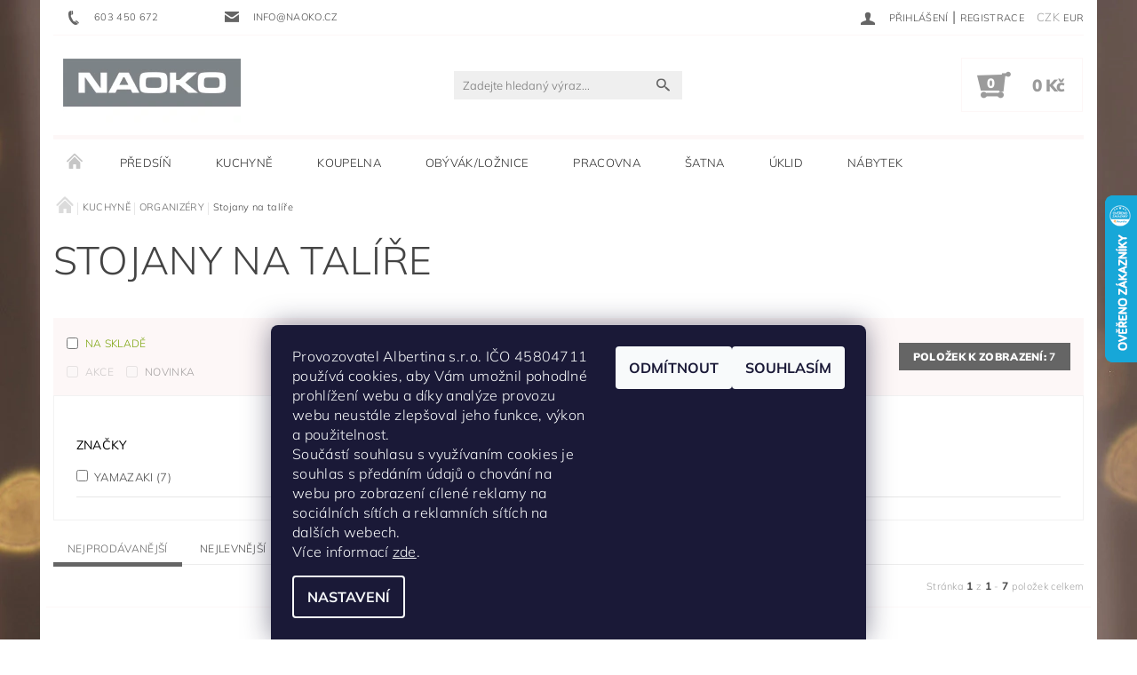

--- FILE ---
content_type: text/html; charset=utf-8
request_url: https://www.naoko.cz/stojany-na-talire/
body_size: 23315
content:
<!DOCTYPE html>
<html id="css" xml:lang='cs' lang='cs' class="external-fonts-loaded">
    <head>
        <link rel="preconnect" href="https://cdn.myshoptet.com" /><link rel="dns-prefetch" href="https://cdn.myshoptet.com" /><link rel="preload" href="https://cdn.myshoptet.com/prj/dist/master/cms/libs/jquery/jquery-1.11.3.min.js" as="script" />        <script>
dataLayer = [];
dataLayer.push({'shoptet' : {
    "pageId": 3210,
    "pageType": "category",
    "currency": "CZK",
    "currencyInfo": {
        "decimalSeparator": ",",
        "exchangeRate": 1,
        "priceDecimalPlaces": 2,
        "symbol": "K\u010d",
        "symbolLeft": 0,
        "thousandSeparator": " "
    },
    "language": "cs",
    "projectId": 337489,
    "category": {
        "guid": "eae6a377-40f4-11ed-88b4-ac1f6b0076ec",
        "path": "KUCHYN\u011a | ORGANIZ\u00c9RY | Stojany na tal\u00ed\u0159e",
        "parentCategoryGuid": "eaa0bff4-3fb5-11ea-ac23-ac1f6b0076ec"
    },
    "cartInfo": {
        "id": null,
        "freeShipping": false,
        "freeShippingFrom": 0,
        "leftToFreeGift": {
            "formattedPrice": "0 K\u010d",
            "priceLeft": 0
        },
        "freeGift": false,
        "leftToFreeShipping": {
            "priceLeft": 0,
            "dependOnRegion": 0,
            "formattedPrice": "0 K\u010d"
        },
        "discountCoupon": [],
        "getNoBillingShippingPrice": {
            "withoutVat": 0,
            "vat": 0,
            "withVat": 0
        },
        "cartItems": [],
        "taxMode": "ORDINARY"
    },
    "cart": [],
    "customer": {
        "priceRatio": 1,
        "priceListId": 1,
        "groupId": null,
        "registered": false,
        "mainAccount": false
    }
}});
dataLayer.push({'cookie_consent' : {
    "marketing": "denied",
    "analytics": "denied"
}});
document.addEventListener('DOMContentLoaded', function() {
    shoptet.consent.onAccept(function(agreements) {
        if (agreements.length == 0) {
            return;
        }
        dataLayer.push({
            'cookie_consent' : {
                'marketing' : (agreements.includes(shoptet.config.cookiesConsentOptPersonalisation)
                    ? 'granted' : 'denied'),
                'analytics': (agreements.includes(shoptet.config.cookiesConsentOptAnalytics)
                    ? 'granted' : 'denied')
            },
            'event': 'cookie_consent'
        });
    });
});
</script>

        <meta http-equiv="content-type" content="text/html; charset=utf-8" />
        <title>Stojany na talíře - NAOKO</title>

        <meta name="viewport" content="width=device-width, initial-scale=1.0" />
        <meta name="format-detection" content="telephone=no" />

        
            <meta property="og:type" content="website"><meta property="og:site_name" content="naoko.cz"><meta property="og:url" content="https://www.naoko.cz/stojany-na-talire/"><meta property="og:title" content="Stojany na talíře - NAOKO"><meta name="author" content="NAOKO"><meta name="web_author" content="Shoptet.cz"><meta name="dcterms.rightsHolder" content="www.naoko.cz"><meta name="robots" content="index,follow"><meta property="og:image" content="https://cdn.myshoptet.com/usr/www.naoko.cz/user/logos/naoko-grey-200.jpg?t=1769580165"><meta property="og:description" content="Stojany na talíře, NAOKO"><meta name="description" content="Stojany na talíře, NAOKO">
        


        
        <noscript>
            <style media="screen">
                #category-filter-hover {
                    display: block !important;
                }
            </style>
        </noscript>
        
    <link href="https://cdn.myshoptet.com/prj/dist/master/cms/templates/frontend_templates/shared/css/font-face/mulish.css" rel="stylesheet"><link href="https://cdn.myshoptet.com/prj/dist/master/shop/dist/font-shoptet-05.css.5fd2e4de7b3b9cde3d11.css" rel="stylesheet">    <script>
        var oldBrowser = false;
    </script>
    <!--[if lt IE 9]>
        <script src="https://cdnjs.cloudflare.com/ajax/libs/html5shiv/3.7.3/html5shiv.js"></script>
        <script>
            var oldBrowser = '<strong>Upozornění!</strong> Používáte zastaralý prohlížeč, který již není podporován. Prosím <a href="https://www.whatismybrowser.com/" target="_blank" rel="nofollow">aktualizujte svůj prohlížeč</a> a zvyšte své UX.';
        </script>
    <![endif]-->

        <style>:root {--color-primary: #656565;--color-primary-h: 0;--color-primary-s: 0%;--color-primary-l: 40%;--color-primary-hover: #680100;--color-primary-hover-h: 1;--color-primary-hover-s: 100%;--color-primary-hover-l: 20%;--color-secondary: #9b9b9b;--color-secondary-h: 0;--color-secondary-s: 0%;--color-secondary-l: 61%;--color-secondary-hover: #fdf7f7;--color-secondary-hover-h: 0;--color-secondary-hover-s: 60%;--color-secondary-hover-l: 98%;--color-tertiary: #000000;--color-tertiary-h: 0;--color-tertiary-s: 0%;--color-tertiary-l: 0%;--color-tertiary-hover: #000000;--color-tertiary-hover-h: 0;--color-tertiary-hover-s: 0%;--color-tertiary-hover-l: 0%;--color-header-background: #ffffff;--template-font: "Mulish";--template-headings-font: "Mulish";--header-background-url: url("[data-uri]");--cookies-notice-background: #1A1937;--cookies-notice-color: #F8FAFB;--cookies-notice-button-hover: #f5f5f5;--cookies-notice-link-hover: #27263f;--templates-update-management-preview-mode-content: "Náhled aktualizací šablony je aktivní pro váš prohlížeč."}</style>

        <style>:root {--logo-x-position: 10px;--logo-y-position: 10px;--front-image-x-position: 319px;--front-image-y-position: 0px;}</style>

        <link href="https://cdn.myshoptet.com/prj/dist/master/shop/dist/main-05.css.1b62aa3d069f1dba0ebf.css" rel="stylesheet" media="screen" />

        <link rel="stylesheet" href="https://cdn.myshoptet.com/prj/dist/master/cms/templates/frontend_templates/_/css/print.css" media="print" />
                                            <link rel="canonical" href="https://www.naoko.cz/stojany-na-talire/" />
        
        
        
            <script>
        var _hwq = _hwq || [];
        _hwq.push(['setKey', '81F4C029A32E1B81BD2E9FB2D76B8824']);
        _hwq.push(['setTopPos', '155']);
        _hwq.push(['showWidget', '22']);
        (function() {
            var ho = document.createElement('script');
            ho.src = 'https://cz.im9.cz/direct/i/gjs.php?n=wdgt&sak=81F4C029A32E1B81BD2E9FB2D76B8824';
            var s = document.getElementsByTagName('script')[0]; s.parentNode.insertBefore(ho, s);
        })();
    </script>

                
                            <style>
                    /* custom background */
                    #main-wrapper {
                                                    background-color: #cfcfcf !important;
                                                                            background-position: left top !important;
                            background-repeat: repeat !important;
                                                                            background-attachment: scroll !important;
                                                                            background-image: url('https://cdn.myshoptet.com/usr/www.naoko.cz/user/frontend_backgrounds/christmas2022_60170-full.jpg') !important;
                                            }
                </style>
                    
                <script>var shoptet = shoptet || {};shoptet.abilities = {"about":{"generation":2,"id":"05"},"config":{"category":{"product":{"image_size":"detail_alt_1"}},"navigation_breakpoint":991,"number_of_active_related_products":2,"product_slider":{"autoplay":false,"autoplay_speed":3000,"loop":true,"navigation":true,"pagination":true,"shadow_size":0}},"elements":{"recapitulation_in_checkout":true},"feature":{"directional_thumbnails":false,"extended_ajax_cart":false,"extended_search_whisperer":false,"fixed_header":false,"images_in_menu":false,"product_slider":false,"simple_ajax_cart":true,"smart_labels":false,"tabs_accordion":false,"tabs_responsive":false,"top_navigation_menu":false,"user_action_fullscreen":false}};shoptet.design = {"template":{"name":"Rock","colorVariant":"One"},"layout":{"homepage":"catalog3","subPage":"catalog3","productDetail":"catalog4"},"colorScheme":{"conversionColor":"#9b9b9b","conversionColorHover":"#fdf7f7","color1":"#656565","color2":"#680100","color3":"#000000","color4":"#000000"},"fonts":{"heading":"Mulish","text":"Mulish"},"header":{"backgroundImage":"https:\/\/www.naoko.czdata:image\/gif;base64,R0lGODlhAQABAIAAAAAAAP\/\/\/yH5BAEAAAAALAAAAAABAAEAAAIBRAA7","image":null,"logo":"https:\/\/www.naoko.czuser\/logos\/naoko-grey-200.jpg","color":"#ffffff"},"background":{"enabled":true,"color":{"enabled":true,"color":"#cfcfcf"},"image":{"url":"https:\/\/www.naoko.czuser\/frontend_backgrounds\/christmas2022_60170-full.jpg","attachment":"scroll","position":"tile"}}};shoptet.config = {};shoptet.events = {};shoptet.runtime = {};shoptet.content = shoptet.content || {};shoptet.updates = {};shoptet.messages = [];shoptet.messages['lightboxImg'] = "Obrázek";shoptet.messages['lightboxOf'] = "z";shoptet.messages['more'] = "Více";shoptet.messages['cancel'] = "Zrušit";shoptet.messages['removedItem'] = "Položka byla odstraněna z košíku.";shoptet.messages['discountCouponWarning'] = "Zapomněli jste uplatnit slevový kupón. Pro pokračování jej uplatněte pomocí tlačítka vedle vstupního pole, nebo jej smažte.";shoptet.messages['charsNeeded'] = "Prosím, použijte minimálně 3 znaky!";shoptet.messages['invalidCompanyId'] = "Neplané IČ, povoleny jsou pouze číslice";shoptet.messages['needHelp'] = "Potřebujete pomoc?";shoptet.messages['showContacts'] = "Zobrazit kontakty";shoptet.messages['hideContacts'] = "Skrýt kontakty";shoptet.messages['ajaxError'] = "Došlo k chybě; obnovte prosím stránku a zkuste to znovu.";shoptet.messages['variantWarning'] = "Zvolte prosím variantu produktu.";shoptet.messages['chooseVariant'] = "Zvolte variantu";shoptet.messages['unavailableVariant'] = "Tato varianta není dostupná a není možné ji objednat.";shoptet.messages['withVat'] = "včetně DPH";shoptet.messages['withoutVat'] = "bez DPH";shoptet.messages['toCart'] = "Do košíku";shoptet.messages['emptyCart'] = "Prázdný košík";shoptet.messages['change'] = "Změnit";shoptet.messages['chosenBranch'] = "Zvolená pobočka";shoptet.messages['validatorRequired'] = "Povinné pole";shoptet.messages['validatorEmail'] = "Prosím vložte platnou e-mailovou adresu";shoptet.messages['validatorUrl'] = "Prosím vložte platnou URL adresu";shoptet.messages['validatorDate'] = "Prosím vložte platné datum";shoptet.messages['validatorNumber'] = "Vložte číslo";shoptet.messages['validatorDigits'] = "Prosím vložte pouze číslice";shoptet.messages['validatorCheckbox'] = "Zadejte prosím všechna povinná pole";shoptet.messages['validatorConsent'] = "Bez souhlasu nelze odeslat.";shoptet.messages['validatorPassword'] = "Hesla se neshodují";shoptet.messages['validatorInvalidPhoneNumber'] = "Vyplňte prosím platné telefonní číslo bez předvolby.";shoptet.messages['validatorInvalidPhoneNumberSuggestedRegion'] = "Neplatné číslo — navržený region: %1";shoptet.messages['validatorInvalidCompanyId'] = "Neplatné IČ, musí být ve tvaru jako %1";shoptet.messages['validatorFullName'] = "Nezapomněli jste příjmení?";shoptet.messages['validatorHouseNumber'] = "Prosím zadejte správné číslo domu";shoptet.messages['validatorZipCode'] = "Zadané PSČ neodpovídá zvolené zemi";shoptet.messages['validatorShortPhoneNumber'] = "Telefonní číslo musí mít min. 8 znaků";shoptet.messages['choose-personal-collection'] = "Prosím vyberte místo doručení u osobního odběru, není zvoleno.";shoptet.messages['choose-external-shipping'] = "Upřesněte prosím vybraný způsob dopravy";shoptet.messages['choose-ceska-posta'] = "Pobočka České Pošty není určena, zvolte prosím některou";shoptet.messages['choose-hupostPostaPont'] = "Pobočka Maďarské pošty není vybrána, zvolte prosím nějakou";shoptet.messages['choose-postSk'] = "Pobočka Slovenské pošty není zvolena, vyberte prosím některou";shoptet.messages['choose-ulozenka'] = "Pobočka Uloženky nebyla zvolena, prosím vyberte některou";shoptet.messages['choose-zasilkovna'] = "Pobočka Zásilkovny nebyla zvolena, prosím vyberte některou";shoptet.messages['choose-ppl-cz'] = "Pobočka PPL ParcelShop nebyla vybrána, vyberte prosím jednu";shoptet.messages['choose-glsCz'] = "Pobočka GLS ParcelShop nebyla zvolena, prosím vyberte některou";shoptet.messages['choose-dpd-cz'] = "Ani jedna z poboček služby DPD Parcel Shop nebyla zvolená, prosím vyberte si jednu z možností.";shoptet.messages['watchdogType'] = "Je zapotřebí vybrat jednu z možností u sledování produktu.";shoptet.messages['watchdog-consent-required'] = "Musíte zaškrtnout všechny povinné souhlasy";shoptet.messages['watchdogEmailEmpty'] = "Prosím vyplňte e-mail";shoptet.messages['privacyPolicy'] = 'Musíte souhlasit s ochranou osobních údajů';shoptet.messages['amountChanged'] = '(množství bylo změněno)';shoptet.messages['unavailableCombination'] = 'Není k dispozici v této kombinaci';shoptet.messages['specifyShippingMethod'] = 'Upřesněte dopravu';shoptet.messages['PIScountryOptionMoreBanks'] = 'Možnost platby z %1 bank';shoptet.messages['PIScountryOptionOneBank'] = 'Možnost platby z 1 banky';shoptet.messages['PIScurrencyInfoCZK'] = 'V měně CZK lze zaplatit pouze prostřednictvím českých bank.';shoptet.messages['PIScurrencyInfoHUF'] = 'V měně HUF lze zaplatit pouze prostřednictvím maďarských bank.';shoptet.messages['validatorVatIdWaiting'] = "Ověřujeme";shoptet.messages['validatorVatIdValid'] = "Ověřeno";shoptet.messages['validatorVatIdInvalid'] = "DIČ se nepodařilo ověřit, i přesto můžete objednávku dokončit";shoptet.messages['validatorVatIdInvalidOrderForbid'] = "Zadané DIČ nelze nyní ověřit, protože služba ověřování je dočasně nedostupná. Zkuste opakovat zadání později, nebo DIČ vymažte s vaši objednávku dokončete v režimu OSS. Případně kontaktujte prodejce.";shoptet.messages['validatorVatIdInvalidOssRegime'] = "Zadané DIČ nemůže být ověřeno, protože služba ověřování je dočasně nedostupná. Vaše objednávka bude dokončena v režimu OSS. Případně kontaktujte prodejce.";shoptet.messages['previous'] = "Předchozí";shoptet.messages['next'] = "Následující";shoptet.messages['close'] = "Zavřít";shoptet.messages['imageWithoutAlt'] = "Tento obrázek nemá popisek";shoptet.messages['newQuantity'] = "Nové množství:";shoptet.messages['currentQuantity'] = "Aktuální množství:";shoptet.messages['quantityRange'] = "Prosím vložte číslo v rozmezí %1 a %2";shoptet.messages['skipped'] = "Přeskočeno";shoptet.messages.validator = {};shoptet.messages.validator.nameRequired = "Zadejte jméno a příjmení.";shoptet.messages.validator.emailRequired = "Zadejte e-mailovou adresu (např. jan.novak@example.com).";shoptet.messages.validator.phoneRequired = "Zadejte telefonní číslo.";shoptet.messages.validator.messageRequired = "Napište komentář.";shoptet.messages.validator.descriptionRequired = shoptet.messages.validator.messageRequired;shoptet.messages.validator.captchaRequired = "Vyplňte bezpečnostní kontrolu.";shoptet.messages.validator.consentsRequired = "Potvrďte svůj souhlas.";shoptet.messages.validator.scoreRequired = "Zadejte počet hvězdiček.";shoptet.messages.validator.passwordRequired = "Zadejte heslo, které bude obsahovat min. 4 znaky.";shoptet.messages.validator.passwordAgainRequired = shoptet.messages.validator.passwordRequired;shoptet.messages.validator.currentPasswordRequired = shoptet.messages.validator.passwordRequired;shoptet.messages.validator.birthdateRequired = "Zadejte datum narození.";shoptet.messages.validator.billFullNameRequired = "Zadejte jméno a příjmení.";shoptet.messages.validator.deliveryFullNameRequired = shoptet.messages.validator.billFullNameRequired;shoptet.messages.validator.billStreetRequired = "Zadejte název ulice.";shoptet.messages.validator.deliveryStreetRequired = shoptet.messages.validator.billStreetRequired;shoptet.messages.validator.billHouseNumberRequired = "Zadejte číslo domu.";shoptet.messages.validator.deliveryHouseNumberRequired = shoptet.messages.validator.billHouseNumberRequired;shoptet.messages.validator.billZipRequired = "Zadejte PSČ.";shoptet.messages.validator.deliveryZipRequired = shoptet.messages.validator.billZipRequired;shoptet.messages.validator.billCityRequired = "Zadejte název města.";shoptet.messages.validator.deliveryCityRequired = shoptet.messages.validator.billCityRequired;shoptet.messages.validator.companyIdRequired = "Zadejte IČ.";shoptet.messages.validator.vatIdRequired = "Zadejte DIČ.";shoptet.messages.validator.billCompanyRequired = "Zadejte název společnosti.";shoptet.messages['loading'] = "Načítám…";shoptet.messages['stillLoading'] = "Stále načítám…";shoptet.messages['loadingFailed'] = "Načtení se nezdařilo. Zkuste to znovu.";shoptet.messages['productsSorted'] = "Produkty seřazeny.";shoptet.messages['formLoadingFailed'] = "Formulář se nepodařilo načíst. Zkuste to prosím znovu.";shoptet.messages.moreInfo = "Více informací";shoptet.config.orderingProcess = {active: false,step: false};shoptet.config.documentsRounding = '3';shoptet.config.documentPriceDecimalPlaces = '0';shoptet.config.thousandSeparator = ' ';shoptet.config.decSeparator = ',';shoptet.config.decPlaces = '2';shoptet.config.decPlacesSystemDefault = '2';shoptet.config.currencySymbol = 'Kč';shoptet.config.currencySymbolLeft = '0';shoptet.config.defaultVatIncluded = 1;shoptet.config.defaultProductMaxAmount = 9999;shoptet.config.inStockAvailabilityId = -1;shoptet.config.defaultProductMaxAmount = 9999;shoptet.config.inStockAvailabilityId = -1;shoptet.config.cartActionUrl = '/action/Cart';shoptet.config.advancedOrderUrl = '/action/Cart/GetExtendedOrder/';shoptet.config.cartContentUrl = '/action/Cart/GetCartContent/';shoptet.config.stockAmountUrl = '/action/ProductStockAmount/';shoptet.config.addToCartUrl = '/action/Cart/addCartItem/';shoptet.config.removeFromCartUrl = '/action/Cart/deleteCartItem/';shoptet.config.updateCartUrl = '/action/Cart/setCartItemAmount/';shoptet.config.addDiscountCouponUrl = '/action/Cart/addDiscountCoupon/';shoptet.config.setSelectedGiftUrl = '/action/Cart/setSelectedGift/';shoptet.config.rateProduct = '/action/ProductDetail/RateProduct/';shoptet.config.customerDataUrl = '/action/OrderingProcess/step2CustomerAjax/';shoptet.config.registerUrl = '/registrace/';shoptet.config.agreementCookieName = 'site-agreement';shoptet.config.cookiesConsentUrl = '/action/CustomerCookieConsent/';shoptet.config.cookiesConsentIsActive = 1;shoptet.config.cookiesConsentOptAnalytics = 'analytics';shoptet.config.cookiesConsentOptPersonalisation = 'personalisation';shoptet.config.cookiesConsentOptNone = 'none';shoptet.config.cookiesConsentRefuseDuration = 7;shoptet.config.cookiesConsentName = 'CookiesConsent';shoptet.config.agreementCookieExpire = 30;shoptet.config.cookiesConsentSettingsUrl = '/cookies-settings/';shoptet.config.fonts = {"google":{"attributes":"100,300,400,500,700,900:latin-ext","families":["Mulish"],"urls":["https:\/\/cdn.myshoptet.com\/prj\/dist\/master\/cms\/templates\/frontend_templates\/shared\/css\/font-face\/mulish.css"]},"custom":{"families":["shoptet"],"urls":["https:\/\/cdn.myshoptet.com\/prj\/dist\/master\/shop\/dist\/font-shoptet-05.css.5fd2e4de7b3b9cde3d11.css"]}};shoptet.config.mobileHeaderVersion = '1';shoptet.config.fbCAPIEnabled = false;shoptet.config.fbPixelEnabled = false;shoptet.config.fbCAPIUrl = '/action/FacebookCAPI/';shoptet.content.regexp = /strana-[0-9]+[\/]/g;shoptet.content.colorboxHeader = '<div class="colorbox-html-content">';shoptet.content.colorboxFooter = '</div>';shoptet.customer = {};shoptet.csrf = shoptet.csrf || {};shoptet.csrf.token = 'csrf_Ihenf1Kq5e8dab147c91af26';shoptet.csrf.invalidTokenModal = '<div><h2>Přihlaste se prosím znovu</h2><p>Omlouváme se, ale Váš CSRF token pravděpodobně vypršel. Abychom mohli udržet Vaši bezpečnost na co největší úrovni potřebujeme, abyste se znovu přihlásili.</p><p>Děkujeme za pochopení.</p><div><a href="/login/?backTo=%2Fstojany-na-talire%2F">Přihlášení</a></div></div> ';shoptet.csrf.formsSelector = 'csrf-enabled';shoptet.csrf.submitListener = true;shoptet.csrf.validateURL = '/action/ValidateCSRFToken/Index/';shoptet.csrf.refreshURL = '/action/RefreshCSRFTokenNew/Index/';shoptet.csrf.enabled = true;shoptet.config.googleAnalytics ||= {};shoptet.config.googleAnalytics.isGa4Enabled = true;shoptet.config.googleAnalytics.route ||= {};shoptet.config.googleAnalytics.route.ua = "UA";shoptet.config.googleAnalytics.route.ga4 = "GA4";shoptet.config.ums_a11y_category_page = true;shoptet.config.discussion_rating_forms = false;shoptet.config.ums_forms_redesign = false;shoptet.config.showPriceWithoutVat = '';shoptet.config.ums_a11y_login = true;</script>
        <script src="https://cdn.myshoptet.com/prj/dist/master/cms/libs/jquery/jquery-1.11.3.min.js"></script><script src="https://cdn.myshoptet.com/prj/dist/master/cms/libs/jquery/jquery-migrate-1.4.1.min.js"></script><script src="https://cdn.myshoptet.com/prj/dist/master/cms/libs/jquery/jquery-ui-1.8.24.min.js"></script>
    <script src="https://cdn.myshoptet.com/prj/dist/master/shop/dist/main-05.js.8c719cec2608516bd9d7.js"></script>
<script src="https://cdn.myshoptet.com/prj/dist/master/shop/dist/shared-2g.js.aa13ef3ecca51cd89ec5.js"></script><script src="https://cdn.myshoptet.com/prj/dist/master/cms/libs/jqueryui/i18n/datepicker-cs.js"></script><script>if (window.self !== window.top) {const script = document.createElement('script');script.type = 'module';script.src = "https://cdn.myshoptet.com/prj/dist/master/shop/dist/editorPreview.js.e7168e827271d1c16a1d.js";document.body.appendChild(script);}</script>        <script>
            jQuery.extend(jQuery.cybergenicsFormValidator.messages, {
                required: "Povinné pole",
                email: "Prosím vložte platnou e-mailovou adresu",
                url: "Prosím vložte platnou URL adresu",
                date: "Prosím vložte platné datum",
                number: "Vložte číslo",
                digits: "Prosím vložte pouze číslice",
                checkbox: "Zadejte prosím všechna povinná pole",
                validatorConsent: "Bez souhlasu nelze odeslat.",
                password: "Hesla se neshodují",
                invalidPhoneNumber: "Vyplňte prosím platné telefonní číslo bez předvolby.",
                invalidCompanyId: 'Nevalidní IČ, musí mít přesně 8 čísel (před kratší IČ lze dát nuly)',
                fullName: "Nezapomněli jste příjmení?",
                zipCode: "Zadané PSČ neodpovídá zvolené zemi",
                houseNumber: "Prosím zadejte správné číslo domu",
                shortPhoneNumber: "Telefonní číslo musí mít min. 8 znaků",
                privacyPolicy: "Musíte souhlasit s ochranou osobních údajů"
            });
        </script>
                                    
                
        
        <!-- User include -->
                <!-- project html code header -->
<link rel="apple-touch-icon" sizes="180x180" href="/apple-touch-icon.png">
<link rel="icon" type="image/png" sizes="32x32" href="/favicon-32x32.png">
<link rel="icon" type="image/png" sizes="16x16" href="/favicon-16x16.png">
<link rel="manifest" href="/site.webmanifest">
<link rel="mask-icon" href="/safari-pinned-tab.svg" color="#5bbad5">
<meta name="msapplication-TileColor" content="#da532c">
<meta name="theme-color" content="#ffffff">
<script type='text/javascript'>
    var persooConfig = {
        apikey: 'h490h85p1q75jsv71ev7cafg',
        persooName: 'persoo',
        dataLayerName: 'dataLayer',
        settings_tolerance: 2000,  // for loading persoo.js
        personalizations_tolerance: 2500,    // for showing personalizations
    };

    /*! Persoo js client 2015-03-16 */
    var persooLoader=function(a,b,c,d,e){var f=d.persooName,g='_persoo_hide_body';return{hideBody:
    function(){var b=a.createElement('style'),c='body{opacity:0 !important;filter:alpha(opacity=0)'
    +' !important;background:none !important;}',d=a.getElementsByTagName('head')[0];b.setAttribute(
    'id',g),b.setAttribute('type','text/css'),b.styleSheet?b.styleSheet.cssText=c:b.appendChild(
    a.createTextNode(c)),d.appendChild(b)},finish:function(){if(!c){c=!0;var b=a.getElementById(g);b&&
    b.parentNode.removeChild(b)}},loadScript:function(b){var c=a.createElement('script');c.src=b,c.type
    ='text/javascript',c.onerror=function(){persooLoader.finish()},a.getElementsByTagName('head')[0
    ].appendChild(c)},init:function(){b[f]=b[f]||function(){(b[f].q=b[f].q||[]).push([].slice.call(
    arguments))},b[f].l=1*new Date,b[f].apikey=d.apikey,b[f].dataLayerName=d.dataLayerName;var c=
    a.cookie.match('(^|; )'+e+'=([^;]*)'),g=location.search.match('[?&]'+e+'=([^&]*)'),h=g?g[1]:c?c[2]:
    'p';d.settings_tolerance>0&&(setTimeout(this.finish,d.settings_tolerance),this.hideBody());var i=(
    d.scriptsHostname||'//scripts.persoo.cz/')+d.apikey+'/'+h;this.loadScript(i+'/actions.js'),
    this.loadScript(i+'/persoo.js')}}}(document,window,!1,persooConfig,'persooEnvironment');persooLoader.init();
</script>
<link rel="stylesheet" href="https://shoptet.tomashlad.eu/user/documents/extras/manufacturer-widget/screen.css?v=4"/>

        <!-- /User include -->
                                <!-- Global site tag (gtag.js) - Google Analytics -->
    <script async src="https://www.googletagmanager.com/gtag/js?id=G-RBWYK3YR98"></script>
    <script>
        
        window.dataLayer = window.dataLayer || [];
        function gtag(){dataLayer.push(arguments);}
        

                    console.debug('default consent data');

            gtag('consent', 'default', {"ad_storage":"denied","analytics_storage":"denied","ad_user_data":"denied","ad_personalization":"denied","wait_for_update":500});
            dataLayer.push({
                'event': 'default_consent'
            });
        
        gtag('js', new Date());

        
                gtag('config', 'G-RBWYK3YR98', {"groups":"GA4","send_page_view":false,"content_group":"category","currency":"CZK","page_language":"cs"});
        
                gtag('config', 'AW-0123456789', {"allow_enhanced_conversions":true});
        
        
        
        
        
                    gtag('event', 'page_view', {"send_to":"GA4","page_language":"cs","content_group":"category","currency":"CZK"});
        
        
        
        
        
        
        
        
        
        
        
        
        
        document.addEventListener('DOMContentLoaded', function() {
            if (typeof shoptet.tracking !== 'undefined') {
                for (var id in shoptet.tracking.bannersList) {
                    gtag('event', 'view_promotion', {
                        "send_to": "UA",
                        "promotions": [
                            {
                                "id": shoptet.tracking.bannersList[id].id,
                                "name": shoptet.tracking.bannersList[id].name,
                                "position": shoptet.tracking.bannersList[id].position
                            }
                        ]
                    });
                }
            }

            shoptet.consent.onAccept(function(agreements) {
                if (agreements.length !== 0) {
                    console.debug('gtag consent accept');
                    var gtagConsentPayload =  {
                        'ad_storage': agreements.includes(shoptet.config.cookiesConsentOptPersonalisation)
                            ? 'granted' : 'denied',
                        'analytics_storage': agreements.includes(shoptet.config.cookiesConsentOptAnalytics)
                            ? 'granted' : 'denied',
                                                                                                'ad_user_data': agreements.includes(shoptet.config.cookiesConsentOptPersonalisation)
                            ? 'granted' : 'denied',
                        'ad_personalization': agreements.includes(shoptet.config.cookiesConsentOptPersonalisation)
                            ? 'granted' : 'denied',
                        };
                    console.debug('update consent data', gtagConsentPayload);
                    gtag('consent', 'update', gtagConsentPayload);
                    dataLayer.push(
                        { 'event': 'update_consent' }
                    );
                }
            });
        });
    </script>

                
                                                    </head>
    <body class="desktop id-3210 in-stojany-na-talire template-05 type-category page-category ajax-add-to-cart">
    
        <div id="fb-root"></div>
        <script>
            window.fbAsyncInit = function() {
                FB.init({
                    autoLogAppEvents : true,
                    xfbml            : true,
                    version          : 'v24.0'
                });
            };
        </script>
        <script async defer crossorigin="anonymous" src="https://connect.facebook.net/cs_CZ/sdk.js#xfbml=1&version=v24.0"></script>
    
        
    
    <div id="main-wrapper">
        <div id="main-wrapper-in" class="large-12 medium-12 small-12">
            <div id="main" class="large-12 medium-12 small-12 row">

                

                <div id="header" class="large-12 medium-12 small-12 columns">
                    <header id="header-in" class="large-12 medium-12 small-12 row collapse">
                        
<div class="row header-info">
        
        <div class="large-4 medium-6 small-6 columns currable">

            <div class="row collapse header-contacts">
                                                                                        <div class="large-6 medium-6 small-12 header-phone columns left">
                        <a href="tel:603450672" title="Telefon"><span>603 450 672</span></a>
                    </div>
                                                    <div class="large-6 medium-6 small-12 header-email columns left">
                                                    <a href="mailto:info@naoko.cz"><span>info@naoko.cz</span></a>
                                            </div>
                            </div>
        </div>
    
    <div class="large-8 medium-8 small-6 left top-links-holder">
                            <div id="langs-curr">
                                    <a href="/action/Currency/changeCurrency/?currencyCode=CZK" title="CZK" class="active" rel="nofollow">CZK</a>
                                    <a href="/action/Currency/changeCurrency/?currencyCode=EUR" title="EUR" rel="nofollow">EUR</a>
                            </div>
                        <div id="top-links">
            <span class="responsive-mobile-visible responsive-all-hidden box-account-links-trigger-wrap">
                <span class="box-account-links-trigger"></span>
            </span>
            <ul class="responsive-mobile-hidden box-account-links list-inline list-reset">
                
                                                                                                        <li>
                                    <a class="icon-account-login" href="/login/?backTo=%2Fstojany-na-talire%2F" title="Přihlášení" data-testid="signin" rel="nofollow"><span>Přihlášení</span></a>
                                </li>
                                <li>
                                    <span class="responsive-mobile-hidden"> |</span>
                                    <a href="/registrace/" title="Registrace" data-testid="headerSignup" rel="nofollow">Registrace</a>
                                </li>
                                                                                        
            </ul>
        </div>
    </div>
</div>
<div class="header-center row">
    
    <div class="large-4 medium-4 small-6">
                                <a href="/" title="NAOKO" id="logo" data-testid="linkWebsiteLogo"><img src="https://cdn.myshoptet.com/usr/www.naoko.cz/user/logos/naoko-grey-200.jpg" alt="NAOKO" /></a>
    </div>
    
    <div class="large-4 medium-4 small-12">
                <div class="searchform large-8 medium-12 small-12" itemscope itemtype="https://schema.org/WebSite">
            <meta itemprop="headline" content="Stojany na talíře"/>
<meta itemprop="url" content="https://www.naoko.cz"/>
        <meta itemprop="text" content="Stojany na talíře, NAOKO"/>

            <form class="search-whisperer-wrap-v1 search-whisperer-wrap" action="/action/ProductSearch/prepareString/" method="post" itemprop="potentialAction" itemscope itemtype="https://schema.org/SearchAction" data-testid="searchForm">
                <fieldset>
                    <meta itemprop="target" content="https://www.naoko.cz/vyhledavani/?string={string}"/>
                    <div class="large-10 medium-8 small-10 left">
                        <input type="hidden" name="language" value="cs" />
                        <input type="search" name="string" itemprop="query-input" class="s-word" placeholder="Zadejte hledaný výraz..." autocomplete="off" data-testid="searchInput" />
                    </div>
                    <div class="tar large-2 medium-4 small-2 left">
                        <input type="submit" value="Hledat" class="b-search" data-testid="searchBtn" />
                    </div>
                    <div class="search-whisperer-container-js"></div>
                    <div class="search-notice large-12 medium-12 small-12" data-testid="searchMsg">Prosím, použijte minimálně 3 znaky!</div>
                </fieldset>
            </form>
        </div>
    </div>
    
    <div class="large-4 medium-4 small-6 tar">
                                
                        <div class="place-cart-here">
                <div id="header-cart-wrapper" class="header-cart-wrapper menu-element-wrap">
    <a href="/kosik/" id="header-cart" class="header-cart" data-testid="headerCart" rel="nofollow">
        
        
    <strong class="header-cart-count" data-testid="headerCartCount">
        <span>
                            0
                    </span>
    </strong>

        <strong class="header-cart-price" data-testid="headerCartPrice">
            0 Kč
        </strong>
    </a>

    <div id="cart-recapitulation" class="cart-recapitulation menu-element-submenu align-right hover-hidden" data-testid="popupCartWidget">
                    <div class="cart-reca-single darken tac" data-testid="cartTitle">
                Váš nákupní košík je prázdný            </div>
            </div>
</div>
            </div>
            </div>
    
</div>

             <nav id="menu" class="large-12 medium-12 small-12"><ul class="inline-list list-inline valign-top-inline left"><li class="first-line"><a href="/" id="a-home" data-testid="headerMenuItem">Úvodní stránka</a></li><li class="menu-item-674 navigation-submenu-trigger-wrap icon-menu-arrow-wrap">        <a href="/predsin/" data-testid="headerMenuItem">
                    <span class="navigation-submenu-trigger icon-menu-arrow-down icon-menu-arrow"></span>
                PŘEDSÍŇ
    </a>
        <ul class="navigation-submenu navigation-menu">
                    <li class="menu-item-1208">
                <a href="/odkladne-misky-2/" >Odkladné misky</a>
            </li>
                    <li class="menu-item-1220">
                <a href="/rohozky-2/" >Rohožky</a>
            </li>
                    <li class="menu-item-3348">
                <a href="/stojany-na-boty/" >Stojany na boty</a>
            </li>
                    <li class="menu-item-1268">
                <a href="/stojany-na-destniky/" >Stojany na deštníky</a>
            </li>
                    <li class="menu-item-3309">
                <a href="/stojany-specialni/" >Stojany speciální</a>
            </li>
                    <li class="menu-item-3444">
                <a href="/stolky-ke-stene/" >Stolky ke stěně</a>
            </li>
                    <li class="menu-item-1211">
                <a href="/vesacky-na-klice-2/" >Věšáčky na klíče</a>
            </li>
                    <li class="menu-item-3300">
                <a href="/vesaky-do-satniku/" >Věšáky do šatníku</a>
            </li>
                    <li class="menu-item-3312">
                <a href="/vesaky-ke-stene/" >Věšáky ke stěně</a>
            </li>
                    <li class="menu-item-3297">
                <a href="/vesaky-na-dvere/" >Věšáky na dveře</a>
            </li>
                    <li class="menu-item-3294">
                <a href="/vesaky-na-kabelky/" >Věšáky na kabelky</a>
            </li>
                    <li class="menu-item-3303">
                <a href="/vesaky-nastenne/" >Věšáky nástěnné</a>
            </li>
                    <li class="menu-item-1226">
                <a href="/vesaky-stojaci/" >Věšáky stojací</a>
            </li>
                    <li class="menu-item-1229">
                <a href="/zarazky-a-kliny-do-dveri/" >Zarážky a klíny do dveří</a>
            </li>
            </ul>
    </li><li class="menu-item-673 navigation-submenu-trigger-wrap icon-menu-arrow-wrap">        <a href="/kuchyne-a-jidelna/" data-testid="headerMenuItem">
                    <span class="navigation-submenu-trigger icon-menu-arrow-down icon-menu-arrow"></span>
                KUCHYNĚ
    </a>
        <ul class="navigation-submenu navigation-menu">
                    <li class="menu-item-675">
                <a href="/stolovani/"  data-image="https://cdn.myshoptet.com/usr/www.naoko.cz/user/categories/thumb/kat-stolovani.jpg">STOLOVÁNÍ</a>
            </li>
                    <li class="menu-item-677">
                <a href="/bar/"  data-image="https://cdn.myshoptet.com/usr/www.naoko.cz/user/categories/thumb/kat-bar.jpg">BAR</a>
            </li>
                    <li class="menu-item-698">
                <a href="/vareni/"  data-image="https://cdn.myshoptet.com/usr/www.naoko.cz/user/categories/thumb/kat-vareni.jpg">VAŘENÍ</a>
            </li>
                    <li class="menu-item-704">
                <a href="/skladovani-potravin/"  data-image="https://cdn.myshoptet.com/usr/www.naoko.cz/user/categories/thumb/kat-skladovani.jpg">SKLADOVÁNÍ</a>
            </li>
                    <li class="menu-item-707">
                <a href="/organizace-kuchynskeho-prostoru/"  data-image="https://cdn.myshoptet.com/usr/www.naoko.cz/user/categories/thumb/kat-organizace.jpg">ORGANIZÉRY</a>
            </li>
                    <li class="menu-item-710">
                <a href="/myti-nadobi/"  data-image="https://cdn.myshoptet.com/usr/www.naoko.cz/user/categories/thumb/kat-myti.jpg">MYTÍ NÁDOBÍ</a>
            </li>
                    <li class="menu-item-1916">
                <a href="/odpadkove-kose-4/"  data-image="https://cdn.myshoptet.com/usr/www.naoko.cz/user/categories/thumb/kat-kose.jpg">ODPADKOVÉ KOŠE</a>
            </li>
                    <li class="menu-item-3689">
                <a href="/outdoor/" >OUTDOOR</a>
            </li>
            </ul>
    </li><li class="menu-item-731 navigation-submenu-trigger-wrap icon-menu-arrow-wrap">        <a href="/koupelna/" data-testid="headerMenuItem">
                    <span class="navigation-submenu-trigger icon-menu-arrow-down icon-menu-arrow"></span>
                KOUPELNA
    </a>
        <ul class="navigation-submenu navigation-menu">
                    <li class="menu-item-1097">
                <a href="/davkovace-mydla-2/" >Dávkovače mýdla</a>
            </li>
                    <li class="menu-item-1271">
                <a href="/dozy-a-zasobniky/" >Dózy a zásobníky</a>
            </li>
                    <li class="menu-item-1112">
                <a href="/lekarnicky/" >Lékárničky</a>
            </li>
                    <li class="menu-item-1094">
                <a href="/misky-na-mydlo/" >Misky na mýdlo</a>
            </li>
                    <li class="menu-item-1124">
                <a href="/odpadkove-kose-2/" >Odpadkové koše</a>
            </li>
                    <li class="menu-item-1103">
                <a href="/policky/" >Poličky</a>
            </li>
                    <li class="menu-item-3159">
                <a href="/sterky-na-sklo/" >Stěrky na sklo</a>
            </li>
                    <li class="menu-item-1100">
                <a href="/stojanky-na-kartacky/" >Stojánky na kartáčky</a>
            </li>
                    <li class="menu-item-3150">
                <a href="/stojany-na-rucniky/" >Stojany na ručníky</a>
            </li>
                    <li class="menu-item-3156">
                <a href="/vesaky-nastenne-2/" >Věšáky nástěnné</a>
            </li>
                    <li class="menu-item-3318">
                <a href="/vesaky-na-dvere-2/" >Věšáky na dveře</a>
            </li>
                    <li class="menu-item-1121">
                <a href="/wc-stetky/" >WC štětky</a>
            </li>
                    <li class="menu-item-3162">
                <a href="/zasobniky-a-drzaky-na-toaletni-papir/" >Zásobníky a držáky na toaletní papír</a>
            </li>
                    <li class="menu-item-2621">
                <a href="/easystore/" >JOSEPH JOSEPH EasyStore™</a>
            </li>
                    <li class="menu-item-2624">
                <a href="/flex/" >JOSEPH JOSEPH Flex™</a>
            </li>
                    <li class="menu-item-3769">
                <a href="/joseph-joseph-ecru/" >JOSEPH JOSEPH Ecru</a>
            </li>
                    <li class="menu-item-3861">
                <a href="/joseph-joseph-easystore--luxe/" >JOSEPH JOSEPH EasyStore™ Luxe</a>
            </li>
            </ul>
    </li><li class="menu-item-683 navigation-submenu-trigger-wrap icon-menu-arrow-wrap">        <a href="/obyvak-a-loznice/" data-testid="headerMenuItem">
                    <span class="navigation-submenu-trigger icon-menu-arrow-down icon-menu-arrow"></span>
                OBÝVÁK/LOŽNICE
    </a>
        <ul class="navigation-submenu navigation-menu">
                    <li class="menu-item-3734">
                <a href="/aroma-misky/" >Aroma misky</a>
            </li>
                    <li class="menu-item-1016">
                <a href="/fotoramecky/" >Fotorámečky</a>
            </li>
                    <li class="menu-item-3774">
                <a href="/hodiny/" >Hodiny</a>
            </li>
                    <li class="menu-item-1025">
                <a href="/knizni-zarazky/" >Knižní zarážky</a>
            </li>
                    <li class="menu-item-1241">
                <a href="/kosmeticka-zrcatka/" >Kosmetická zrcátka</a>
            </li>
                    <li class="menu-item-3327">
                <a href="/kosmeticke-organizery/" >Kosmetické organizéry</a>
            </li>
                    <li class="menu-item-3336">
                <a href="/stojanky-a-stojany/" >Stojánky a stojany</a>
            </li>
                    <li class="menu-item-1040">
                <a href="/stojany-na-noviny/" >Stojany na noviny</a>
            </li>
                    <li class="menu-item-1037">
                <a href="/stojanky-na-sperky/" >Stojánky na šperky</a>
            </li>
                    <li class="menu-item-3459">
                <a href="/stolky/" >Stolky</a>
            </li>
                    <li class="menu-item-1259">
                <a href="/ulozne-boxy/" >Úložné boxy</a>
            </li>
                    <li class="menu-item-1052">
                <a href="/vazy-a-kvetinace/" >Vázy a květináče</a>
            </li>
            </ul>
    </li><li class="menu-item-728 navigation-submenu-trigger-wrap icon-menu-arrow-wrap">        <a href="/pracovna/" data-testid="headerMenuItem">
                    <span class="navigation-submenu-trigger icon-menu-arrow-down icon-menu-arrow"></span>
                PRACOVNA
    </a>
        <ul class="navigation-submenu navigation-menu">
                    <li class="menu-item-3330">
                <a href="/boxy-na-kabely-a-nabijecky/" >Boxy na kabely a nabíječky</a>
            </li>
                    <li class="menu-item-1091">
                <a href="/nastenky-tabule/" >Nástěnky, tabule</a>
            </li>
                    <li class="menu-item-1073">
                <a href="/police-pod-monitor/" >Police pod monitor</a>
            </li>
                    <li class="menu-item-1880">
                <a href="/popelniky/" >Popelníky</a>
            </li>
                    <li class="menu-item-1085">
                <a href="/odpadkove-kose-3/" >Odpadkové koše</a>
            </li>
                    <li class="menu-item-3342">
                <a href="/prihradky-do-zasuvek/" >Přihrádky do zásuvek</a>
            </li>
                    <li class="menu-item-1076">
                <a href="/stojanky-na-tablet/" >Stojánky na tablet</a>
            </li>
                    <li class="menu-item-1082">
                <a href="/stojanky-na-tuzky/" >Stojánky na tužky</a>
            </li>
                    <li class="menu-item-3110">
                <a href="/stojanky-na-lepici-pasku/" >Stojánky na lepící pásku</a>
            </li>
                    <li class="menu-item-3719">
                <a href="/stojanky-na-telefon/" >Stojánky na telefon</a>
            </li>
                    <li class="menu-item-3354">
                <a href="/stolky-pod-tiskarny/" >Stolky pod tiskárny</a>
            </li>
                    <li class="menu-item-3339">
                <a href="/stolni-organizery/" >Stolní organizéry</a>
            </li>
            </ul>
    </li><li class="menu-item-3636 navigation-submenu-trigger-wrap icon-menu-arrow-wrap">        <a href="/satna/" data-testid="headerMenuItem">
                    <span class="navigation-submenu-trigger icon-menu-arrow-down icon-menu-arrow"></span>
                ŠATNA
    </a>
        <ul class="navigation-submenu navigation-menu">
                    <li class="menu-item-3645">
                <a href="/hacky-a-vesaky/" >Háčky a věšáky</a>
            </li>
                    <li class="menu-item-1115">
                <a href="/kose-na-pradlo/" >Koše na prádlo</a>
            </li>
                    <li class="menu-item-3808">
                <a href="/raminka/" >Ramínka</a>
            </li>
                    <li class="menu-item-3731">
                <a href="/susaky-na-pradlo/" >Sušáky na prádlo</a>
            </li>
                    <li class="menu-item-3642">
                <a href="/satni-organizery/" >Šatní organizéry</a>
            </li>
                    <li class="menu-item-3639">
                <a href="/ulozne-boxy-2/" >Úložné boxy</a>
            </li>
                    <li class="menu-item-2813">
                <a href="/zehlici-prkna/" >Žehlící prkna</a>
            </li>
                    <li class="menu-item-3771">
                <a href="/joseph-joseph-laundry/" >JOSEPH JOSEPH Laundry</a>
            </li>
            </ul>
    </li><li class="menu-item-3080 navigation-submenu-trigger-wrap icon-menu-arrow-wrap">        <a href="/uklid/" data-testid="headerMenuItem">
                    <span class="navigation-submenu-trigger icon-menu-arrow-down icon-menu-arrow"></span>
                ÚKLID
    </a>
        <ul class="navigation-submenu navigation-menu">
                    <li class="menu-item-3894">
                <a href="/kartace/" >Kartáče</a>
            </li>
                    <li class="menu-item-3921">
                <a href="/mopy/" >Mopy</a>
            </li>
                    <li class="menu-item-3630">
                <a href="/myti-nadobi-2/" >Mytí nádobí</a>
            </li>
                    <li class="menu-item-3909">
                <a href="/prachovky/" >Prachovky</a>
            </li>
                    <li class="menu-item-3627">
                <a href="/odpadkove-kose/" >Odpadkové koše</a>
            </li>
                    <li class="menu-item-3744">
                <a href="/smetaky-a-lopatky-2/" >Smetáky a lopatky</a>
            </li>
                    <li class="menu-item-3098">
                <a href="/uklidove-organizery/" >Úklidové organizéry</a>
            </li>
                    <li class="menu-item-3891">
                <a href="/joseph-joseph-cleantech/" >JOSEPH JOSEPH CleanTech™</a>
            </li>
            </ul>
    </li><li class="menu-item-3600 navigation-submenu-trigger-wrap icon-menu-arrow-wrap">        <a href="/nabytek/" data-testid="headerMenuItem">
                    <span class="navigation-submenu-trigger icon-menu-arrow-down icon-menu-arrow"></span>
                NÁBYTEK
    </a>
        <ul class="navigation-submenu navigation-menu">
                    <li class="menu-item-3606">
                <a href="/bocni-stolky/" >Boční stolky</a>
            </li>
                    <li class="menu-item-3621">
                <a href="/botniky/" >Botníky</a>
            </li>
                    <li class="menu-item-3603">
                <a href="/konzolove-stolky-2/" >Konzolové stolky</a>
            </li>
                    <li class="menu-item-3618">
                <a href="/nastenne-policky/" >Nástěnné poličky</a>
            </li>
                    <li class="menu-item-3615">
                <a href="/pojizdne-police/" >Pojízdné police</a>
            </li>
            </ul>
    </li><li class="menu-item-3833 navigation-submenu-trigger-wrap icon-menu-arrow-wrap">        <a href="/osobni-doplnky/" data-testid="headerMenuItem">
                    <span class="navigation-submenu-trigger icon-menu-arrow-down icon-menu-arrow"></span>
                NEZBYTNOSTI
    </a>
        <ul class="navigation-submenu navigation-menu">
                    <li class="menu-item-4041">
                <a href="/cukrenky/" >Cukřenky</a>
            </li>
                    <li class="menu-item-3951">
                <a href="/do-kapsy/" >Do kapsy</a>
            </li>
                    <li class="menu-item-3933">
                <a href="/doplnky-k-telefonu/" >Doplňky k telefonu</a>
            </li>
                    <li class="menu-item-4047">
                <a href="/dozy/" >Dózy</a>
            </li>
                    <li class="menu-item-4026">
                <a href="/fotoramecky-2/" >Fotorámečky</a>
            </li>
                    <li class="menu-item-3939">
                <a href="/chnapky-2/" >Chňapky</a>
            </li>
                    <li class="menu-item-4005">
                <a href="/karafy-2/" >Karafy</a>
            </li>
                    <li class="menu-item-3948">
                <a href="/kasicky/" >Kasičky</a>
            </li>
                    <li class="menu-item-3990">
                <a href="/ke-dverim/" >Ke dveřím</a>
            </li>
                    <li class="menu-item-3924">
                <a href="/knizni-zalozky-2/" >Knižní záložky</a>
            </li>
                    <li class="menu-item-3954">
                <a href="/knizni-zarazky-2/" >Knižní zarážky</a>
            </li>
                    <li class="menu-item-4014">
                <a href="/konvicky-na-zalevani-2/" >Konvičky na zalévání</a>
            </li>
                    <li class="menu-item-4002">
                <a href="/kose/" >Koše</a>
            </li>
                    <li class="menu-item-4008">
                <a href="/kvetinace/" >Květináče</a>
            </li>
                    <li class="menu-item-3936">
                <a href="/lampicky/" >Lampičky</a>
            </li>
                    <li class="menu-item-3942">
                <a href="/magneticke-tabule/" >Magnetické tabule</a>
            </li>
                    <li class="menu-item-3996">
                <a href="/misy--misky/" >Mísy, misky</a>
            </li>
                    <li class="menu-item-4020">
                <a href="/na-kartacky/" >Na kartáčky</a>
            </li>
                    <li class="menu-item-3969">
                <a href="/natelniky-pro-hrdiny/" >Nátělníky pro hrdiny</a>
            </li>
                    <li class="menu-item-3945">
                <a href="/osobni-hrnky/" >Osobní hrnky</a>
            </li>
                    <li class="menu-item-3927">
                <a href="/popelniky-2/" >Popelníky</a>
            </li>
                    <li class="menu-item-4038">
                <a href="/slanky-a-peprenky-2/" >Slánky a pepřenky</a>
            </li>
                    <li class="menu-item-4035">
                <a href="/stojanky-na-paratka/" >Stojánky na párátka</a>
            </li>
                    <li class="menu-item-3957">
                <a href="/stojanky-na-sperky-2/" >Stojánky na šperky</a>
            </li>
                    <li class="menu-item-3999">
                <a href="/stojanky-na-tablet-2/" >Stojánky na tablet</a>
            </li>
                    <li class="menu-item-3972">
                <a href="/stojanky-na-tuzky-2/" >Stojánky na tužky</a>
            </li>
                    <li class="menu-item-4032">
                <a href="/na-ubrousky/" >Stojánky na ubrousky</a>
            </li>
                    <li class="menu-item-4044">
                <a href="/stojanky-na-uterky/" >Stojánky na utěrky</a>
            </li>
                    <li class="menu-item-3930">
                <a href="/sperky/" >Šperky</a>
            </li>
                    <li class="menu-item-4029">
                <a href="/tacky/" >Tácky</a>
            </li>
                    <li class="menu-item-3975">
                <a href="/tasky-a-pouzdra/" >Tašky a pouzdra</a>
            </li>
                    <li class="menu-item-3966">
                <a href="/vazicky/" >Vázičky</a>
            </li>
                    <li class="menu-item-3993">
                <a href="/vesacky/" >Věšáčky</a>
            </li>
                    <li class="menu-item-4023">
                <a href="/zastery-2/" >Zástěry</a>
            </li>
            </ul>
    </li><li class="menu-item-4050">    <a href="/znacky/"  data-testid="headerMenuItem">
        Značky
    </a>
</li><li class="menu-item-4053 navigation-submenu-trigger-wrap icon-menu-arrow-wrap">    <a href="/vyprodej/"  data-testid="headerMenuItem">
        VÝPRODEJ
    </a>
</li></ul><div id="menu-helper-wrapper"><div id="menu-helper" data-testid="hamburgerMenu">&nbsp;</div><ul id="menu-helper-box"></ul></div></nav>

<script>
$(document).ready(function() {
    checkSearchForm($('.searchform'), "Prosím, použijte minimálně 3 znaky!");
});
var userOptions = {
    carousel : {
        stepTimer : 10000,
        fadeTimer : 800
    }
};
</script>


                    </header>
                </div>
                <div id="main-in" class="large-12 medium-12 small-12 columns">
                    <div id="main-in-in" class="large-12 medium-12 small-12">
                        
                        <div id="content" class="large-12 medium-12 small-12 row">
                            
                                                            

                            
                                <main id="content-in" class="large-12 medium-12 small-12 columns">

                                                                                                                        <p id="navigation" itemscope itemtype="https://schema.org/BreadcrumbList">
                                                                                                        <span id="navigation-first" data-basetitle="NAOKO" itemprop="itemListElement" itemscope itemtype="https://schema.org/ListItem">
                    <a href="/" itemprop="item" class="navigation-home-icon">
                        &nbsp;<meta itemprop="name" content="Domů" />                    </a>
                    <meta itemprop="position" content="1" />
                    <span class="navigation-bullet">&nbsp;&rsaquo;&nbsp;</span>
                </span>
                                                        <span id="navigation-1" itemprop="itemListElement" itemscope itemtype="https://schema.org/ListItem">
                        <a href="/kuchyne-a-jidelna/" itemprop="item"><span itemprop="name">KUCHYNĚ</span></a>
                        <meta itemprop="position" content="2" />
                        <span class="navigation-bullet">&nbsp;&rsaquo;&nbsp;</span>
                    </span>
                                                        <span id="navigation-2" itemprop="itemListElement" itemscope itemtype="https://schema.org/ListItem">
                        <a href="/organizace-kuchynskeho-prostoru/" itemprop="item"><span itemprop="name">ORGANIZÉRY</span></a>
                        <meta itemprop="position" content="3" />
                        <span class="navigation-bullet">&nbsp;&rsaquo;&nbsp;</span>
                    </span>
                                                                            <span id="navigation-3" itemprop="itemListElement" itemscope itemtype="https://schema.org/ListItem">
                        <meta itemprop="item" content="https://www.naoko.cz/stojany-na-talire/" />
                        <meta itemprop="position" content="4" />
                        <span itemprop="name" data-title="Stojany na talíře">Stojany na talíře</span>
                    </span>
                            </p>
                                                                                                            


                                                                            
    
        <h1>Stojany na talíře</h1>
                

                <div class="clear">&nbsp;</div>

                                        
        <div id="filters-wrapper"></div>
                                    
                    
                    
                    
    
                
                    
    
                    
                
                    
    
    <div id="filters-default-position" data-filters-default-position="left"></div>
    <div id="category-filter-wrapper" class="">

                    <div id="category-filter" class="valign-middle-block">
                
                                                                <div id="param-filter-left" class="large-3 medium-12 small-12 columns"><div><form action="/action/ProductsListing/setStockFilter/" method="post"><fieldset id="stock-filter"><div class="param-filter-single-cell large-12 medium-12 left"><label ><input data-url="https://www.naoko.cz/stojany-na-talire/?stock=1" data-filter-id="1" data-filter-code="stock" type="checkbox" name="stock" value="1" />Na skladě</label><noscript><p class="tar"><input type="submit" value="OK" /></p></noscript><input type="hidden" name="referer" value="/stojany-na-talire/" /></div></fieldset></form></div>
    <div class="boolean-filter"><form action="/action/ProductsListing/setDoubledotFilter/" method="post"><fieldset class="parametric-filter"><label class="doubledott-filter-single red strong disabled element-disabled"><input data-url="https://www.naoko.cz/stojany-na-talire/?dd=1" data-filter-id="1" data-filter-code="dd" type="checkbox" name="dd[]" id="dd[]1" value="1"  disabled="disabled" />Akce</label><label class="doubledott-filter-single disabled element-disabled"><input data-url="https://www.naoko.cz/stojany-na-talire/?dd=2" data-filter-id="2" data-filter-code="dd" type="checkbox" name="dd[]" id="dd[]2" value="2"  disabled="disabled" />Novinka</label><noscript><p class="tar"><input type="submit" value="OK" /></p></noscript><input type="hidden" name="referer" value="/stojany-na-talire/" /></fieldset></form></div>
</div><div id="param-filter-center" class="large-6 medium-6 small-6 columns ">
    <div id="cat-price-filter" class="param-price-filter-wrap"><div id="slider-wrapper"><strong id="first-price"><span id="min">519</span> Kč</strong><div id="slider-range" class="param-price-filter"></div><strong id="last-price"><span id="max">1329</span>  Kč</strong><span id="currencyExchangeRate" class="noDisplay">1</span><span id="categoryMinValue" class="noDisplay">519</span><span id="categoryMaxValue" class="noDisplay">1329</span></div></div><form action="/action/ProductsListing/setPriceFilter/" method="post" id="price-filter-form"><fieldset id="price-filter"><input type="hidden" value="519" name="priceMin" id="price-value-min" /><input type="hidden" value="1329" name="priceMax" id="price-value-max" /><input type="hidden" name="referer" value="/stojany-na-talire/" /><noscript><p class="tar"><input type="submit" value="OK" /></p></noscript></fieldset></form>
</div><div id="param-filter-right" class="large-3 medium-6 small-6 columns tar"><a href="#category-products-wrapper" title="Položek k zobrazení: 7" class="show-filter-button tiny button">Položek k zobrazení: <strong>7</strong></a></div>



                                    
            </div>
        
                    
                                                                            
                            
                    <div class="category-filter-manufacturers tac">
                        <a href="#" title="Filtr podle parametrů, vlastností a výrobců" id="param-filter-hover" class="active">Filtr podle parametrů, vlastností a výrobců
                            <span class="icon-arrow-down-after icon-arrow-up-after">&nbsp;</span>
                        </a>
                    </div>
                
            
            
                
                                                                <div id="category-filter-hover">    <div id="category-filter-hover-content">
        
                                        
    <div id="manufacturer-filter" class="param-filter-single"><form action="/action/productsListing/setManufacturerFilter/" method="post"><fieldset class="parametric-filter"><strong>Značky</strong><br /><div class="param-filter-single-cell large-3 medium-4 small-12"><label><input data-url="https://www.naoko.cz/stojany-na-talire:yamazaki/" data-filter-id="yamazaki" data-filter-code="manufacturerId" type="checkbox" name="manufacturerId[]" id="manufacturerId[]yamazaki" value="yamazaki" />&nbsp;YAMAZAKI&nbsp;<span class="parametric-filter-cell-count">(7)</span></label></div><noscript><p class="tar"><input type="submit" value="OK" /></p></noscript><input type="hidden" name="referer" value="/stojany-na-talire/" /></fieldset></form></div>

            
                            
    

                    
    </div>


    
</div>
                                    
            
        
        
    </div>

    <script src="https://cdn.myshoptet.com/prj/dist/master/shop/dist/priceFilter.js.52a6694ae522a1038b31.js"></script>
                

                            <div id="category-tabs" class="row collapse">
    <form action="/action/ProductsListing/sortProducts/" method="post" class="large-10 medium-10 small-12 left">
        <input type="hidden" name="contentOrder" value="default">
        <fieldset>
            <input type="hidden" name="referer" value="/stojany-na-talire/" />
                            <span class="tab-single active tiny button">
                    <label>
                        <input data-url="https://www.naoko.cz/stojany-na-talire/?order=bestseller" type="radio" name="order" value="bestseller" checked /> Nejprodávanější
                    </label>
                </span>
                            <span class="tab-single tiny button">
                    <label>
                        <input data-url="https://www.naoko.cz/stojany-na-talire/?order=price" type="radio" name="order" value="price" /> Nejlevnější
                    </label>
                </span>
                            <span class="tab-single tiny button">
                    <label>
                        <input data-url="https://www.naoko.cz/stojany-na-talire/?order=-price" type="radio" name="order" value="-price" /> Nejdražší
                    </label>
                </span>
                            <span class="tab-single tiny button">
                    <label>
                        <input data-url="https://www.naoko.cz/stojany-na-talire/?order=name" type="radio" name="order" value="name" /> Abecedně
                    </label>
                </span>
                    </fieldset>

        <noscript>
            <p class="tar">
                <input type="submit" value="OK" />
            </p>
        </noscript>
    </form>

    <div id="tab-pagi" class="large-2 medium-2 small-12 fr tar">
            </div>
</div>
<p class="tar pagination-category-tabs info-paging">
    <span class="responsive-mobile-hidden pagination-description-pages">Stránka <strong>1</strong> z <strong>1</strong> - </span>
    <span class="pagination-description-total"><strong>7</strong> položek celkem</span>
</p>
                        <div id="category-products-wrapper">
                            <ul class="products large-block-grid-3 medium-block-grid-2 small-block-grid-1" data-testid="productCards">
                        
            
        
    
        <div class="clear">&nbsp;</div>
    <li class="product swap-images"
        data-micro="product" data-micro-product-id="34991" data-micro-identifier="c6c0c440-a49f-11ec-9b44-ecf4bbd76e50" data-testid="productItem">
        <div class="columns">
            <div class="p-image">
        <a href="/stojan-na-talire-yamazaki-tower-7138--kov--s-22-cm--cerny/">
        
        <img src="https://cdn.myshoptet.com/usr/www.naoko.cz/user/shop/detail_small/34991_34991-stojan-na-talire-yamazaki-tower-7138-cerny.jpg?63376ad3"
            alt="34991 stojan na talire yamazaki tower 7138 cerny"
                            data-next="https://cdn.myshoptet.com/usr/www.naoko.cz/user/shop/detail_small/34991-1_34991-1-stojan-na-talire-yamazaki-tower-7138-cerny.jpg?63376ad3"
                class="swap-image"
                        width="290"
            height="218"
            data-micro="image"
             />
    </a>

            
                            <span class="no-display" data-micro="sku">1810648_7138</span>
            </div>

<div class="p-info">
        <a href="/stojan-na-talire-yamazaki-tower-7138--kov--s-22-cm--cerny/" class="p-name" data-micro="url">
        <span data-micro="name" data-testid="productCardName">Stojan na talíře YAMAZAKI Tower 7138, černý</span>
            </a>
        <form action="/action/Cart/addCartItem/" method="post" class="p-action csrf-enabled" data-testid="formProduct">
    <input type="hidden" name="language" value="cs" />
            <input type="hidden" name="priceId" value="37052" />
        <input type="hidden" name="productId" value="34991" />

        <div class="product-card-nullify-columns">
            <div class="product-card-nullify-borders">
                <div class="product-card-outer">
                    <div class="product-card-inner">
                        <div class="product-card-content shoptet-clearfix">

                            <div class="product-card-hover-content p-detail large-12 medium-12 small-12">
                                <div class="row">
                                                                                                                <div class="rating" data-micro-rating-value="0" data-micro-rating-count="0">
                                                                                                                                                <span class="star star-off show-tooltip" title='Hodnocení 0/5<br />Můžete hlasovat v záložce &lt;strong&gt;Hodnocení&lt;/strong&gt;'></span>
                                                                                                                                                                                                <span class="star star-off show-tooltip" title='Hodnocení 0/5<br />Můžete hlasovat v záložce &lt;strong&gt;Hodnocení&lt;/strong&gt;'></span>
                                                                                                                                                                                                <span class="star star-off show-tooltip" title='Hodnocení 0/5<br />Můžete hlasovat v záložce &lt;strong&gt;Hodnocení&lt;/strong&gt;'></span>
                                                                                                                                                                                                <span class="star star-off show-tooltip" title='Hodnocení 0/5<br />Můžete hlasovat v záložce &lt;strong&gt;Hodnocení&lt;/strong&gt;'></span>
                                                                                                                                                                                                <span class="star star-off show-tooltip" title='Hodnocení 0/5<br />Můžete hlasovat v záložce &lt;strong&gt;Hodnocení&lt;/strong&gt;'></span>
                                                                                                                                    </div>
                                    
                                                                                    <span class="p-cat-availability" style="color:#009901">
                            Skladem
                                            <span class="availability-amount" data-testid="numberAvailabilityAmount">(50 ks)</span>
                    </span>
    
                                </div>

                                                                                                    <div class="shortDescription" data-micro="description" data-testid="productCardShortDescr">
                                                                                    stojan na talíře z lakovaného kovu, rozteče 3,3 cm, 7 x 22 x 11 cm (VxŠxH)
                                                                            </div>
                                                            </div>

                            <div class="product-card-static-source-js row collapse">
                                
                                    <div class="large-12 medium-12 small-12 full-size clearfix ">
                                        <div class="large-6  small-12 columns"><span class="p-standard-price"></span><br /></div><div class="p-main-price large-6  small-12 columns"><strong data-micro="offer"
    data-micro-price="519.00"
    data-micro-price-currency="CZK"
            data-micro-availability="https://schema.org/InStock"
    ><span class="p-det-main-price" data-testid="productCardPrice">519 Kč</span></strong>    

</div>                                    </div>
                                
                            </div>

                            <div class="product-card-hover-content shoptet-clearfix">
                                <div class="large-12 medium-12 small-12">
                                    
                                        <div class="p-cart-button large-12 medium-12 small-12">
                                                                                                                                                                                            <span class="large-3 medium-3 small-3 field-pieces-wrap">
                                                        <a href="#" class="add-pcs" title="Zvýšit množství" data-testid="increase">&nbsp;</a>
                                                        <a href="#" class="remove-pcs" title="Snížit množství" data-testid="decrease">&nbsp;</a>
                                                        <span class="show-tooltip add-pcs-tooltip js-add-pcs-tooltip" title="Není možné zakoupit více než 9999 ks." data-testid="tooltip"></span>
<span class="show-tooltip remove-pcs-tooltip js-remove-pcs-tooltip" title="Minimální množství, které lze zakoupit, je 1 ks." data-testid="tooltip"></span>

<input type="number" name="amount" value="1" data-decimals="0" data-min="1" data-max="9999" step="1" min="1" max="9999" class="amount pcs tac field-text-product field-text" autocomplete="off" data-testid="cartAmount" />
                                                    </span>
                                                    <span class="large-9 medium-9 small-9 b-cart button-cart-advanced-wrap button-success-wrap button-product-wrap button-wrap">
                                                        <input type="submit" value="Do košíku" class="b-cart2 button-content-product button-content small button success" data-testid="buttonAddToCart" />
                                                    </span>
                                                                                                                                    </div>
                                    

                                    
                                                                                                                                                                                                                                                                                            <div class="p-type-descr large-12 medium-12 small-12">
                                                                                                                                                                                                <span class="p-cat-manufacturer large-12 medium-12 small-12 left">
                                                        Značka: <span data-testid="productCardBrandName">YAMAZAKI</span>
                                                    </span>
                                                                                                                                                                                                                                    </div>
                                    
                                </div>
                            </div>

                        </div>
                    </div>
                </div>
            </div>
        </div>

    </form>

</div>
        </div>
    </li>
            <li class="product swap-images"
        data-micro="product" data-micro-product-id="34988" data-micro-identifier="c6bc22aa-a49f-11ec-a3d8-ecf4bbd76e50" data-testid="productItem">
        <div class="columns">
            <div class="p-image">
        <a href="/stojan-na-talire-yamazaki-tower-7137--kov--s-22-cm--bily/">
        
        <img src="https://cdn.myshoptet.com/usr/www.naoko.cz/user/shop/detail_small/34988_34988-stojan-na-talire-yamazaki-tower-7137-bily.jpg?63376ad3"
            alt="34988 stojan na talire yamazaki tower 7137 bily"
                            data-next="https://cdn.myshoptet.com/usr/www.naoko.cz/user/shop/detail_small/34988-1_34988-1-stojan-na-talire-yamazaki-tower-7137-bily.jpg?63376ad3"
                class="swap-image"
                        width="290"
            height="218"
            data-micro="image"
             />
    </a>

            
                            <span class="no-display" data-micro="sku">1810647_7137</span>
            </div>

<div class="p-info">
        <a href="/stojan-na-talire-yamazaki-tower-7137--kov--s-22-cm--bily/" class="p-name" data-micro="url">
        <span data-micro="name" data-testid="productCardName">Stojan na talíře YAMAZAKI Tower 7137, bílý</span>
            </a>
        <form action="/action/Cart/addCartItem/" method="post" class="p-action csrf-enabled" data-testid="formProduct">
    <input type="hidden" name="language" value="cs" />
            <input type="hidden" name="priceId" value="37049" />
        <input type="hidden" name="productId" value="34988" />

        <div class="product-card-nullify-columns">
            <div class="product-card-nullify-borders">
                <div class="product-card-outer">
                    <div class="product-card-inner">
                        <div class="product-card-content shoptet-clearfix">

                            <div class="product-card-hover-content p-detail large-12 medium-12 small-12">
                                <div class="row">
                                                                                                                <div class="rating" data-micro-rating-value="5" data-micro-rating-count="1">
                                                                                                                                                <span class="star star-on show-tooltip" title='Hodnocení 5/5<br />Můžete hlasovat v záložce &lt;strong&gt;Hodnocení&lt;/strong&gt;'></span>
                                                                                                                                                                                                <span class="star star-on show-tooltip" title='Hodnocení 5/5<br />Můžete hlasovat v záložce &lt;strong&gt;Hodnocení&lt;/strong&gt;'></span>
                                                                                                                                                                                                <span class="star star-on show-tooltip" title='Hodnocení 5/5<br />Můžete hlasovat v záložce &lt;strong&gt;Hodnocení&lt;/strong&gt;'></span>
                                                                                                                                                                                                <span class="star star-on show-tooltip" title='Hodnocení 5/5<br />Můžete hlasovat v záložce &lt;strong&gt;Hodnocení&lt;/strong&gt;'></span>
                                                                                                                                                                                                <span class="star star-on show-tooltip" title='Hodnocení 5/5<br />Můžete hlasovat v záložce &lt;strong&gt;Hodnocení&lt;/strong&gt;'></span>
                                                                                                                                    </div>
                                    
                                                                                    <span class="p-cat-availability" style="color:#009901">
                            Skladem
                                            <span class="availability-amount" data-testid="numberAvailabilityAmount">(25 ks)</span>
                    </span>
    
                                </div>

                                                                                                    <div class="shortDescription" data-micro="description" data-testid="productCardShortDescr">
                                                                                    stojan na talíře z lakovaného kovu, rozteče 3,3 cm, 7 x 22 x 11 cm (VxŠxH)
                                                                            </div>
                                                            </div>

                            <div class="product-card-static-source-js row collapse">
                                
                                    <div class="large-12 medium-12 small-12 full-size clearfix ">
                                        <div class="large-6  small-12 columns"><span class="p-standard-price"></span><br /></div><div class="p-main-price large-6  small-12 columns"><strong data-micro="offer"
    data-micro-price="519.00"
    data-micro-price-currency="CZK"
            data-micro-availability="https://schema.org/InStock"
    ><span class="p-det-main-price" data-testid="productCardPrice">519 Kč</span></strong>    

</div>                                    </div>
                                
                            </div>

                            <div class="product-card-hover-content shoptet-clearfix">
                                <div class="large-12 medium-12 small-12">
                                    
                                        <div class="p-cart-button large-12 medium-12 small-12">
                                                                                                                                                                                            <span class="large-3 medium-3 small-3 field-pieces-wrap">
                                                        <a href="#" class="add-pcs" title="Zvýšit množství" data-testid="increase">&nbsp;</a>
                                                        <a href="#" class="remove-pcs" title="Snížit množství" data-testid="decrease">&nbsp;</a>
                                                        <span class="show-tooltip add-pcs-tooltip js-add-pcs-tooltip" title="Není možné zakoupit více než 9999 ks." data-testid="tooltip"></span>
<span class="show-tooltip remove-pcs-tooltip js-remove-pcs-tooltip" title="Minimální množství, které lze zakoupit, je 1 ks." data-testid="tooltip"></span>

<input type="number" name="amount" value="1" data-decimals="0" data-min="1" data-max="9999" step="1" min="1" max="9999" class="amount pcs tac field-text-product field-text" autocomplete="off" data-testid="cartAmount" />
                                                    </span>
                                                    <span class="large-9 medium-9 small-9 b-cart button-cart-advanced-wrap button-success-wrap button-product-wrap button-wrap">
                                                        <input type="submit" value="Do košíku" class="b-cart2 button-content-product button-content small button success" data-testid="buttonAddToCart" />
                                                    </span>
                                                                                                                                    </div>
                                    

                                    
                                                                                                                                                                                                                                                                                            <div class="p-type-descr large-12 medium-12 small-12">
                                                                                                                                                                                                <span class="p-cat-manufacturer large-12 medium-12 small-12 left">
                                                        Značka: <span data-testid="productCardBrandName">YAMAZAKI</span>
                                                    </span>
                                                                                                                                                                                                                                    </div>
                                    
                                </div>
                            </div>

                        </div>
                    </div>
                </div>
            </div>
        </div>

    </form>

</div>
        </div>
    </li>
            <li class="product product-row-completed swap-images"
        data-micro="product" data-micro-product-id="34232" data-micro-identifier="479ad3aa-fdaa-11eb-a269-ecf4bbd79d2f" data-testid="productItem">
        <div class="columns">
            <div class="p-image">
        <a href="/policka-na-talire-yamazaki-tosca-2446--kov-drevo--s-26-5-cm--bila/">
        
        <img src="https://cdn.myshoptet.com/usr/www.naoko.cz/user/shop/detail_small/34232-4_34232-4-policka-na-talire-yamazaki-tosca-2446.jpg?63376ad3"
            alt="34232 4 policka na talire yamazaki tosca 2446"
                            data-next="https://cdn.myshoptet.com/usr/www.naoko.cz/user/shop/detail_small/34232-5_34232-5-policka-na-talire-yamazaki-tosca-2446.jpg?63376ad3"
                class="swap-image"
                        width="290"
            height="218"
            data-micro="image"
             />
    </a>

            
                            <span class="no-display" data-micro="sku">1810585_2446</span>
            </div>

<div class="p-info">
        <a href="/policka-na-talire-yamazaki-tosca-2446--kov-drevo--s-26-5-cm--bila/" class="p-name" data-micro="url">
        <span data-micro="name" data-testid="productCardName">Polička na talíře YAMAZAKI Tosca 2446, bílá</span>
            </a>
        <form action="/action/Cart/addCartItem/" method="post" class="p-action csrf-enabled" data-testid="formProduct">
    <input type="hidden" name="language" value="cs" />
            <input type="hidden" name="priceId" value="35090" />
        <input type="hidden" name="productId" value="34232" />

        <div class="product-card-nullify-columns">
            <div class="product-card-nullify-borders">
                <div class="product-card-outer">
                    <div class="product-card-inner">
                        <div class="product-card-content shoptet-clearfix">

                            <div class="product-card-hover-content p-detail large-12 medium-12 small-12">
                                <div class="row">
                                                                                                                <div class="rating" data-micro-rating-value="0" data-micro-rating-count="0">
                                                                                                                                                <span class="star star-off show-tooltip" title='Hodnocení 0/5<br />Můžete hlasovat v záložce &lt;strong&gt;Hodnocení&lt;/strong&gt;'></span>
                                                                                                                                                                                                <span class="star star-off show-tooltip" title='Hodnocení 0/5<br />Můžete hlasovat v záložce &lt;strong&gt;Hodnocení&lt;/strong&gt;'></span>
                                                                                                                                                                                                <span class="star star-off show-tooltip" title='Hodnocení 0/5<br />Můžete hlasovat v záložce &lt;strong&gt;Hodnocení&lt;/strong&gt;'></span>
                                                                                                                                                                                                <span class="star star-off show-tooltip" title='Hodnocení 0/5<br />Můžete hlasovat v záložce &lt;strong&gt;Hodnocení&lt;/strong&gt;'></span>
                                                                                                                                                                                                <span class="star star-off show-tooltip" title='Hodnocení 0/5<br />Můžete hlasovat v záložce &lt;strong&gt;Hodnocení&lt;/strong&gt;'></span>
                                                                                                                                    </div>
                                    
                                                                                    <span class="p-cat-availability" style="color:#009901">
                            Skladem
                                            <span class="availability-amount" data-testid="numberAvailabilityAmount">(1 ks)</span>
                    </span>
    
                                </div>

                                                                                                    <div class="shortDescription" data-micro="description" data-testid="productCardShortDescr">
                                                                                    polička na talíře z lakovaného kovu a dřeva, horní deska 22 x 15 cm, talíře 15 - 26 cm, nosnost 1,5 kg, 9 x 26,5 x 19,5 cm (VxŠxH)
                                                                            </div>
                                                            </div>

                            <div class="product-card-static-source-js row collapse">
                                
                                    <div class="large-12 medium-12 small-12 full-size clearfix ">
                                        <div class="large-6  small-12 columns"><span class="p-standard-price"></span><br /></div><div class="p-main-price large-6  small-12 columns"><strong data-micro="offer"
    data-micro-price="799.00"
    data-micro-price-currency="CZK"
            data-micro-availability="https://schema.org/InStock"
    ><span class="p-det-main-price" data-testid="productCardPrice">799 Kč</span></strong>    

</div>                                    </div>
                                
                            </div>

                            <div class="product-card-hover-content shoptet-clearfix">
                                <div class="large-12 medium-12 small-12">
                                    
                                        <div class="p-cart-button large-12 medium-12 small-12">
                                                                                                                                                                                            <span class="large-3 medium-3 small-3 field-pieces-wrap">
                                                        <a href="#" class="add-pcs" title="Zvýšit množství" data-testid="increase">&nbsp;</a>
                                                        <a href="#" class="remove-pcs" title="Snížit množství" data-testid="decrease">&nbsp;</a>
                                                        <span class="show-tooltip add-pcs-tooltip js-add-pcs-tooltip" title="Není možné zakoupit více než 9999 ks." data-testid="tooltip"></span>
<span class="show-tooltip remove-pcs-tooltip js-remove-pcs-tooltip" title="Minimální množství, které lze zakoupit, je 1 ks." data-testid="tooltip"></span>

<input type="number" name="amount" value="1" data-decimals="0" data-min="1" data-max="9999" step="1" min="1" max="9999" class="amount pcs tac field-text-product field-text" autocomplete="off" data-testid="cartAmount" />
                                                    </span>
                                                    <span class="large-9 medium-9 small-9 b-cart button-cart-advanced-wrap button-success-wrap button-product-wrap button-wrap">
                                                        <input type="submit" value="Do košíku" class="b-cart2 button-content-product button-content small button success" data-testid="buttonAddToCart" />
                                                    </span>
                                                                                                                                    </div>
                                    

                                    
                                                                                                                                                                                                                                                                                            <div class="p-type-descr large-12 medium-12 small-12">
                                                                                                                                                                                                <span class="p-cat-manufacturer large-12 medium-12 small-12 left">
                                                        Značka: <span data-testid="productCardBrandName">YAMAZAKI</span>
                                                    </span>
                                                                                                                                                                                                                                    </div>
                                    
                                </div>
                            </div>

                        </div>
                    </div>
                </div>
            </div>
        </div>

    </form>

</div>
        </div>
    </li>
                <div class="clear decor-delimeter">&nbsp;</div>
        <li class="product swap-images"
        data-micro="product" data-micro-product-id="34229" data-micro-identifier="4796551e-fdaa-11eb-b500-ecf4bbd79d2f" data-testid="productItem">
        <div class="columns">
            <div class="p-image">
        <a href="/stojan-na-talire-yamazaki-tower-2269--kov--s-11-5-cm--cerny/">
        
        <img src="https://cdn.myshoptet.com/usr/www.naoko.cz/user/shop/detail_small/34229-4_34229-4-stojan-na-talire-yamazaki-tower-2269-cerny.jpg?63376ad3"
            alt="34229 4 stojan na talire yamazaki tower 2269 cerny"
                            data-next="https://cdn.myshoptet.com/usr/www.naoko.cz/user/shop/detail_small/34229-5_34229-5-stojan-na-talire-yamazaki-tower-2269-cerny.jpg?63376ad3"
                class="swap-image"
                        width="290"
            height="218"
            data-micro="image"
             />
    </a>

            
                            <span class="no-display" data-micro="sku">1810584_2269</span>
            </div>

<div class="p-info">
        <a href="/stojan-na-talire-yamazaki-tower-2269--kov--s-11-5-cm--cerny/" class="p-name" data-micro="url">
        <span data-micro="name" data-testid="productCardName">Stojan na talíře YAMAZAKI Tower 2269, černý</span>
            </a>
        <form action="/action/Cart/addCartItem/" method="post" class="p-action csrf-enabled" data-testid="formProduct">
    <input type="hidden" name="language" value="cs" />
            <input type="hidden" name="priceId" value="35087" />
        <input type="hidden" name="productId" value="34229" />

        <div class="product-card-nullify-columns">
            <div class="product-card-nullify-borders">
                <div class="product-card-outer">
                    <div class="product-card-inner">
                        <div class="product-card-content shoptet-clearfix">

                            <div class="product-card-hover-content p-detail large-12 medium-12 small-12">
                                <div class="row">
                                                                                                                <div class="rating" data-micro-rating-value="5" data-micro-rating-count="1">
                                                                                                                                                <span class="star star-on show-tooltip" title='Hodnocení 5/5<br />Můžete hlasovat v záložce &lt;strong&gt;Hodnocení&lt;/strong&gt;'></span>
                                                                                                                                                                                                <span class="star star-on show-tooltip" title='Hodnocení 5/5<br />Můžete hlasovat v záložce &lt;strong&gt;Hodnocení&lt;/strong&gt;'></span>
                                                                                                                                                                                                <span class="star star-on show-tooltip" title='Hodnocení 5/5<br />Můžete hlasovat v záložce &lt;strong&gt;Hodnocení&lt;/strong&gt;'></span>
                                                                                                                                                                                                <span class="star star-on show-tooltip" title='Hodnocení 5/5<br />Můžete hlasovat v záložce &lt;strong&gt;Hodnocení&lt;/strong&gt;'></span>
                                                                                                                                                                                                <span class="star star-on show-tooltip" title='Hodnocení 5/5<br />Můžete hlasovat v záložce &lt;strong&gt;Hodnocení&lt;/strong&gt;'></span>
                                                                                                                                    </div>
                                    
                                                                                    <span class="p-cat-availability" style="color:#009901">
                            Skladem
                                            <span class="availability-amount" data-testid="numberAvailabilityAmount">(15 ks)</span>
                    </span>
    
                                </div>

                                                                                                    <div class="shortDescription" data-micro="description" data-testid="productCardShortDescr">
                                                                                    pro talíře velikosti 20 - 24 cm, vyrobeno z lakovaného kovu a silikonu, nosnost 3 kg, 20 x 11,5 x 16 cm (VxŠxH)
                                                                            </div>
                                                            </div>

                            <div class="product-card-static-source-js row collapse">
                                
                                    <div class="large-12 medium-12 small-12 full-size clearfix ">
                                        <div class="large-6  small-12 columns"><span class="p-standard-price"></span><br /></div><div class="p-main-price large-6  small-12 columns"><strong data-micro="offer"
    data-micro-price="629.00"
    data-micro-price-currency="CZK"
            data-micro-availability="https://schema.org/InStock"
    ><span class="p-det-main-price" data-testid="productCardPrice">629 Kč</span></strong>    

</div>                                    </div>
                                
                            </div>

                            <div class="product-card-hover-content shoptet-clearfix">
                                <div class="large-12 medium-12 small-12">
                                    
                                        <div class="p-cart-button large-12 medium-12 small-12">
                                                                                                                                                                                            <span class="large-3 medium-3 small-3 field-pieces-wrap">
                                                        <a href="#" class="add-pcs" title="Zvýšit množství" data-testid="increase">&nbsp;</a>
                                                        <a href="#" class="remove-pcs" title="Snížit množství" data-testid="decrease">&nbsp;</a>
                                                        <span class="show-tooltip add-pcs-tooltip js-add-pcs-tooltip" title="Není možné zakoupit více než 9999 ks." data-testid="tooltip"></span>
<span class="show-tooltip remove-pcs-tooltip js-remove-pcs-tooltip" title="Minimální množství, které lze zakoupit, je 1 ks." data-testid="tooltip"></span>

<input type="number" name="amount" value="1" data-decimals="0" data-min="1" data-max="9999" step="1" min="1" max="9999" class="amount pcs tac field-text-product field-text" autocomplete="off" data-testid="cartAmount" />
                                                    </span>
                                                    <span class="large-9 medium-9 small-9 b-cart button-cart-advanced-wrap button-success-wrap button-product-wrap button-wrap">
                                                        <input type="submit" value="Do košíku" class="b-cart2 button-content-product button-content small button success" data-testid="buttonAddToCart" />
                                                    </span>
                                                                                                                                    </div>
                                    

                                    
                                                                                                                                                                                                                                                                                            <div class="p-type-descr large-12 medium-12 small-12">
                                                                                                                                                                                                <span class="p-cat-manufacturer large-12 medium-12 small-12 left">
                                                        Značka: <span data-testid="productCardBrandName">YAMAZAKI</span>
                                                    </span>
                                                                                                                                                                                                                                    </div>
                                    
                                </div>
                            </div>

                        </div>
                    </div>
                </div>
            </div>
        </div>

    </form>

</div>
        </div>
    </li>
            <li class="product swap-images"
        data-micro="product" data-micro-product-id="34226" data-micro-identifier="4791463c-fdaa-11eb-abe6-ecf4bbd79d2f" data-testid="productItem">
        <div class="columns">
            <div class="p-image">
        <a href="/stojan-na-talire-yamazaki-tower-2268--kov--s-11-5-cm--bily/">
        
        <img src="https://cdn.myshoptet.com/usr/www.naoko.cz/user/shop/detail_small/34226-3_34226-3-stojan-na-talire-yamazaki-tower-2268-bily.jpg?63376ad3"
            alt="34226 3 stojan na talire yamazaki tower 2268 bily"
                            data-next="https://cdn.myshoptet.com/usr/www.naoko.cz/user/shop/detail_small/34226-4_34226-4-stojan-na-talire-yamazaki-tower-2268-bily.jpg?63376ad3"
                class="swap-image"
                        width="290"
            height="218"
            data-micro="image"
             />
    </a>

            
                            <span class="no-display" data-micro="sku">1810583_2268</span>
            </div>

<div class="p-info">
        <a href="/stojan-na-talire-yamazaki-tower-2268--kov--s-11-5-cm--bily/" class="p-name" data-micro="url">
        <span data-micro="name" data-testid="productCardName">Stojan na talíře YAMAZAKI Tower 2268, bílý</span>
            </a>
        <form action="/action/Cart/addCartItem/" method="post" class="p-action csrf-enabled" data-testid="formProduct">
    <input type="hidden" name="language" value="cs" />
            <input type="hidden" name="priceId" value="35084" />
        <input type="hidden" name="productId" value="34226" />

        <div class="product-card-nullify-columns">
            <div class="product-card-nullify-borders">
                <div class="product-card-outer">
                    <div class="product-card-inner">
                        <div class="product-card-content shoptet-clearfix">

                            <div class="product-card-hover-content p-detail large-12 medium-12 small-12">
                                <div class="row">
                                                                                                                <div class="rating" data-micro-rating-value="0" data-micro-rating-count="0">
                                                                                                                                                <span class="star star-off show-tooltip" title='Hodnocení 0/5<br />Můžete hlasovat v záložce &lt;strong&gt;Hodnocení&lt;/strong&gt;'></span>
                                                                                                                                                                                                <span class="star star-off show-tooltip" title='Hodnocení 0/5<br />Můžete hlasovat v záložce &lt;strong&gt;Hodnocení&lt;/strong&gt;'></span>
                                                                                                                                                                                                <span class="star star-off show-tooltip" title='Hodnocení 0/5<br />Můžete hlasovat v záložce &lt;strong&gt;Hodnocení&lt;/strong&gt;'></span>
                                                                                                                                                                                                <span class="star star-off show-tooltip" title='Hodnocení 0/5<br />Můžete hlasovat v záložce &lt;strong&gt;Hodnocení&lt;/strong&gt;'></span>
                                                                                                                                                                                                <span class="star star-off show-tooltip" title='Hodnocení 0/5<br />Můžete hlasovat v záložce &lt;strong&gt;Hodnocení&lt;/strong&gt;'></span>
                                                                                                                                    </div>
                                    
                                                                                    <span class="p-cat-availability" style="color:#009901">
                            Skladem
                                            <span class="availability-amount" data-testid="numberAvailabilityAmount">(8 ks)</span>
                    </span>
    
                                </div>

                                                                                                    <div class="shortDescription" data-micro="description" data-testid="productCardShortDescr">
                                                                                    pro talíře velikosti 20 - 24 cm, vyrobeno z lakovaného kovu a silikonu, nosnost 3 kg, 20 x 11,5 x 16 cm (VxŠxH)
                                                                            </div>
                                                            </div>

                            <div class="product-card-static-source-js row collapse">
                                
                                    <div class="large-12 medium-12 small-12 full-size clearfix ">
                                        <div class="large-6  small-12 columns"><span class="p-standard-price"></span><br /></div><div class="p-main-price large-6  small-12 columns"><strong data-micro="offer"
    data-micro-price="679.00"
    data-micro-price-currency="CZK"
            data-micro-availability="https://schema.org/InStock"
    ><span class="p-det-main-price" data-testid="productCardPrice">679 Kč</span></strong>    

</div>                                    </div>
                                
                            </div>

                            <div class="product-card-hover-content shoptet-clearfix">
                                <div class="large-12 medium-12 small-12">
                                    
                                        <div class="p-cart-button large-12 medium-12 small-12">
                                                                                                                                                                                            <span class="large-3 medium-3 small-3 field-pieces-wrap">
                                                        <a href="#" class="add-pcs" title="Zvýšit množství" data-testid="increase">&nbsp;</a>
                                                        <a href="#" class="remove-pcs" title="Snížit množství" data-testid="decrease">&nbsp;</a>
                                                        <span class="show-tooltip add-pcs-tooltip js-add-pcs-tooltip" title="Není možné zakoupit více než 9999 ks." data-testid="tooltip"></span>
<span class="show-tooltip remove-pcs-tooltip js-remove-pcs-tooltip" title="Minimální množství, které lze zakoupit, je 1 ks." data-testid="tooltip"></span>

<input type="number" name="amount" value="1" data-decimals="0" data-min="1" data-max="9999" step="1" min="1" max="9999" class="amount pcs tac field-text-product field-text" autocomplete="off" data-testid="cartAmount" />
                                                    </span>
                                                    <span class="large-9 medium-9 small-9 b-cart button-cart-advanced-wrap button-success-wrap button-product-wrap button-wrap">
                                                        <input type="submit" value="Do košíku" class="b-cart2 button-content-product button-content small button success" data-testid="buttonAddToCart" />
                                                    </span>
                                                                                                                                    </div>
                                    

                                    
                                                                                                                                                                                                                                                                                            <div class="p-type-descr large-12 medium-12 small-12">
                                                                                                                                                                                                <span class="p-cat-manufacturer large-12 medium-12 small-12 left">
                                                        Značka: <span data-testid="productCardBrandName">YAMAZAKI</span>
                                                    </span>
                                                                                                                                                                                                                                    </div>
                                    
                                </div>
                            </div>

                        </div>
                    </div>
                </div>
            </div>
        </div>

    </form>

</div>
        </div>
    </li>
            <li class="product product-row-completed swap-images"
        data-micro="product" data-micro-product-id="31004" data-micro-identifier="ef045f62-8a56-11ea-8759-ecf4bbd76e50" data-testid="productItem">
        <div class="columns">
            <div class="p-image">
        <a href="/policka-kuchynska-yamazaki-tosca-3923--kov-drevo--s-30-5-cm--bila/">
        
        <img src="https://cdn.myshoptet.com/usr/www.naoko.cz/user/shop/detail_small/31004_31004-policka-kuchynska-yamazaki-tosca-3923.jpg?63376ad3"
            alt="31004 policka kuchynska yamazaki tosca 3923"
                            data-next="https://cdn.myshoptet.com/usr/www.naoko.cz/user/shop/detail_small/31004-1_31004-1-policka-kuchynska-yamazaki-tosca-3923.jpg?63376ad3"
                class="swap-image"
                        width="290"
            height="218"
            data-micro="image"
             />
    </a>

            
                            <span class="no-display" data-micro="sku">1810484_3923</span>
            </div>

<div class="p-info">
        <a href="/policka-kuchynska-yamazaki-tosca-3923--kov-drevo--s-30-5-cm--bila/" class="p-name" data-micro="url">
        <span data-micro="name" data-testid="productCardName">Polička kuchyňská stohovatelné YAMAZAKI Tosca 3923, bílá</span>
            </a>
        <form action="/action/Cart/addCartItem/" method="post" class="p-action csrf-enabled" data-testid="formProduct">
    <input type="hidden" name="language" value="cs" />
            <input type="hidden" name="priceId" value="31133" />
        <input type="hidden" name="productId" value="31004" />

        <div class="product-card-nullify-columns">
            <div class="product-card-nullify-borders">
                <div class="product-card-outer">
                    <div class="product-card-inner">
                        <div class="product-card-content shoptet-clearfix">

                            <div class="product-card-hover-content p-detail large-12 medium-12 small-12">
                                <div class="row">
                                                                                                                <div class="rating" data-micro-rating-value="5" data-micro-rating-count="1">
                                                                                                                                                <span class="star star-on show-tooltip" title='Hodnocení 5/5<br />Můžete hlasovat v záložce &lt;strong&gt;Hodnocení&lt;/strong&gt;'></span>
                                                                                                                                                                                                <span class="star star-on show-tooltip" title='Hodnocení 5/5<br />Můžete hlasovat v záložce &lt;strong&gt;Hodnocení&lt;/strong&gt;'></span>
                                                                                                                                                                                                <span class="star star-on show-tooltip" title='Hodnocení 5/5<br />Můžete hlasovat v záložce &lt;strong&gt;Hodnocení&lt;/strong&gt;'></span>
                                                                                                                                                                                                <span class="star star-on show-tooltip" title='Hodnocení 5/5<br />Můžete hlasovat v záložce &lt;strong&gt;Hodnocení&lt;/strong&gt;'></span>
                                                                                                                                                                                                <span class="star star-on show-tooltip" title='Hodnocení 5/5<br />Můžete hlasovat v záložce &lt;strong&gt;Hodnocení&lt;/strong&gt;'></span>
                                                                                                                                    </div>
                                    
                                                                                    <span class="p-cat-availability" style="color:#cb0000">
                            Momentálně nedostupné
                                </span>
    
                                </div>

                                                                                                    <div class="shortDescription" data-micro="description" data-testid="productCardShortDescr">
                                                                                    stohovatelná polička z lakovaného kovu s dřevěnou dýhovanou poličkou, 14,5 x 30,5 x 22 cm (VxŠxH)
                                                                            </div>
                                                            </div>

                            <div class="product-card-static-source-js row collapse">
                                
                                    <div class="large-12 medium-12 small-12 full-size clearfix ">
                                        <div class="large-6  small-12 columns"><span class="p-standard-price"></span><br /></div><div class="p-main-price large-6  small-12 columns"><strong data-micro="offer"
    data-micro-price="1329.00"
    data-micro-price-currency="CZK"
            data-micro-availability="https://schema.org/OutOfStock"
    ><span class="p-det-main-price" data-testid="productCardPrice">1 329 Kč</span></strong>    

</div>                                    </div>
                                
                            </div>

                            <div class="product-card-hover-content shoptet-clearfix">
                                <div class="large-12 medium-12 small-12">
                                    
                                        <div class="p-cart-button large-12 medium-12 small-12">
                                                                                                                                                                                                                                        <span class="button-product-wrap button-wrap large-12 medium-12 small-12">
                                                    <a href="/policka-kuchynska-yamazaki-tosca-3923--kov-drevo--s-30-5-cm--bila/" class="button-content-product button-content small button" data-testid="productDetail">Detail</a>
                                                </span>
                                                                                    </div>
                                    

                                    
                                                                                                                                                                                                                                                                                            <div class="p-type-descr large-12 medium-12 small-12">
                                                                                                                                                                                                <span class="p-cat-manufacturer large-12 medium-12 small-12 left">
                                                        Značka: <span data-testid="productCardBrandName">YAMAZAKI</span>
                                                    </span>
                                                                                                                                                                                                                                    </div>
                                    
                                </div>
                            </div>

                        </div>
                    </div>
                </div>
            </div>
        </div>

    </form>

</div>
        </div>
    </li>
                <div class="clear decor-delimeter">&nbsp;</div>
        <li class="product product-row-completed swap-images"
        data-micro="product" data-micro-product-id="29384" data-micro-identifier="b8542e20-614d-11ea-b7e8-ecf4bbd79d2f" data-testid="productItem">
        <div class="columns">
            <div class="p-image">
        <a href="/stojan-na-talire-yamazaki-tosca-2963--kov-drevo--s-34-5-cm--bily/">
        
        <img src="https://cdn.myshoptet.com/usr/www.naoko.cz/user/shop/detail_small/29384_29384-stojan-na-talire-yamazaki-tosca-2963-bily.jpg?63376ad3"
            alt="29384 stojan na talire yamazaki tosca 2963 bily"
                            data-next="https://cdn.myshoptet.com/usr/www.naoko.cz/user/shop/detail_small/29384-1_29384-1-stojan-na-talire-yamazaki-tosca-2963-bily.jpg?63376ad3"
                class="swap-image"
                        width="290"
            height="218"
            data-micro="image"
             />
    </a>

            
                            <span class="no-display" data-micro="sku">1810240_2963</span>
            </div>

<div class="p-info">
        <a href="/stojan-na-talire-yamazaki-tosca-2963--kov-drevo--s-34-5-cm--bily/" class="p-name" data-micro="url">
        <span data-micro="name" data-testid="productCardName">Stojan na talíře YAMAZAKI Tosca 2963, bílý</span>
            </a>
        <form action="/action/Cart/addCartItem/" method="post" class="p-action csrf-enabled" data-testid="formProduct">
    <input type="hidden" name="language" value="cs" />
            <input type="hidden" name="priceId" value="29360" />
        <input type="hidden" name="productId" value="29384" />

        <div class="product-card-nullify-columns">
            <div class="product-card-nullify-borders">
                <div class="product-card-outer">
                    <div class="product-card-inner">
                        <div class="product-card-content shoptet-clearfix">

                            <div class="product-card-hover-content p-detail large-12 medium-12 small-12">
                                <div class="row">
                                                                                                                <div class="rating" data-micro-rating-value="5" data-micro-rating-count="1">
                                                                                                                                                <span class="star star-on show-tooltip" title='Hodnocení 5/5<br />Můžete hlasovat v záložce &lt;strong&gt;Hodnocení&lt;/strong&gt;'></span>
                                                                                                                                                                                                <span class="star star-on show-tooltip" title='Hodnocení 5/5<br />Můžete hlasovat v záložce &lt;strong&gt;Hodnocení&lt;/strong&gt;'></span>
                                                                                                                                                                                                <span class="star star-on show-tooltip" title='Hodnocení 5/5<br />Můžete hlasovat v záložce &lt;strong&gt;Hodnocení&lt;/strong&gt;'></span>
                                                                                                                                                                                                <span class="star star-on show-tooltip" title='Hodnocení 5/5<br />Můžete hlasovat v záložce &lt;strong&gt;Hodnocení&lt;/strong&gt;'></span>
                                                                                                                                                                                                <span class="star star-on show-tooltip" title='Hodnocení 5/5<br />Můžete hlasovat v záložce &lt;strong&gt;Hodnocení&lt;/strong&gt;'></span>
                                                                                                                                    </div>
                                    
                                                                                    <span class="p-cat-availability" style="color:#009901">
                            Skladem
                                            <span class="availability-amount" data-testid="numberAvailabilityAmount">(6 ks)</span>
                    </span>
    
                                </div>

                                                                                                    <div class="shortDescription" data-micro="description" data-testid="productCardShortDescr">
                                                                                    stojan na talíře z bíle lakovaného kovu a bukového dřeva, talíře max.24 cm, nosnost 9 kg, 20 x 34,5 x 16,5 cm (VxŠxH)
                                                                            </div>
                                                            </div>

                            <div class="product-card-static-source-js row collapse">
                                
                                    <div class="large-12 medium-12 small-12 full-size clearfix ">
                                        <div class="large-6  small-12 columns"><span class="p-standard-price"></span><br /></div><div class="p-main-price large-6  small-12 columns"><strong data-micro="offer"
    data-micro-price="1239.00"
    data-micro-price-currency="CZK"
            data-micro-availability="https://schema.org/InStock"
    ><span class="p-det-main-price" data-testid="productCardPrice">1 239 Kč</span></strong>    

</div>                                    </div>
                                
                            </div>

                            <div class="product-card-hover-content shoptet-clearfix">
                                <div class="large-12 medium-12 small-12">
                                    
                                        <div class="p-cart-button large-12 medium-12 small-12">
                                                                                                                                                                                            <span class="large-3 medium-3 small-3 field-pieces-wrap">
                                                        <a href="#" class="add-pcs" title="Zvýšit množství" data-testid="increase">&nbsp;</a>
                                                        <a href="#" class="remove-pcs" title="Snížit množství" data-testid="decrease">&nbsp;</a>
                                                        <span class="show-tooltip add-pcs-tooltip js-add-pcs-tooltip" title="Není možné zakoupit více než 9999 ks." data-testid="tooltip"></span>
<span class="show-tooltip remove-pcs-tooltip js-remove-pcs-tooltip" title="Minimální množství, které lze zakoupit, je 1 ks." data-testid="tooltip"></span>

<input type="number" name="amount" value="1" data-decimals="0" data-min="1" data-max="9999" step="1" min="1" max="9999" class="amount pcs tac field-text-product field-text" autocomplete="off" data-testid="cartAmount" />
                                                    </span>
                                                    <span class="large-9 medium-9 small-9 b-cart button-cart-advanced-wrap button-success-wrap button-product-wrap button-wrap">
                                                        <input type="submit" value="Do košíku" class="b-cart2 button-content-product button-content small button success" data-testid="buttonAddToCart" />
                                                    </span>
                                                                                                                                    </div>
                                    

                                    
                                                                                                                                                                                                                                                                                            <div class="p-type-descr large-12 medium-12 small-12">
                                                                                                                                                                                                <span class="p-cat-manufacturer large-12 medium-12 small-12 left">
                                                        Značka: <span data-testid="productCardBrandName">YAMAZAKI</span>
                                                    </span>
                                                                                                                                                                                                                                    </div>
                                    
                                </div>
                            </div>

                        </div>
                    </div>
                </div>
            </div>
        </div>

    </form>

</div>
        </div>
    </li>
            

                            </ul>
                    </div>

        
                        <div class="cat-paging row collapse">
                            </div>
            <p class="tar pagination-category info-paging">
                <span class="responsive-mobile-hidden pagination-description-pages">Stránka <strong>1</strong> z <strong>1</strong> - </span>
                <span class="pagination-description-total"><strong>7</strong> položek celkem</span>
            </p>
        
    
    
        
            <script>
                $(function () {
                    productFilterInit();
                });
            </script>
        
    

                                                                    </main>
                            

                            
                                                            
                        </div>
                        
                    </div>
                                                                                </div>
            </div>
            <div id="footer" class="large-12 medium-12 small-12">
                <footer id="footer-in" class="large-12 medium-12 small-12">
                    
            <div class="footer-in-wrap row">
            <ul class="large-block-grid-4 medium-block-grid-2 small-block-grid-1">
                        <li class="footer-row-element custom-footer__newsletter" >
                                                                                    <div class="box-even">
                                        
<div class="box large-12 medium-12 small-12 hide-for-small" id="newsletter">
    <h3 class="topic">Newsletter</h3>
    
    <form action="/action/MailForm/subscribeToNewsletters/" method="post">
        <fieldset>
            
            <input type="hidden" name="formId" value="2" />
            <div class="large-7 medium-12 small-12 left">
                                <span class="no-css">Nevyplňujte toto pole:</span>
                <input type="text" name="surname" class="no-css" />
                <label for="n-email" class="no-css">Váš e-mail</label>
                <input type="text" id="n-email" class="panel-element required email query-input large-12 medium-12" name="email"
                    placeholder="Váš e-mail..." />
            </div>
            <div class="tar large-5 medium-12 small-12 left">
                                                                <input type="submit" value="Přihlásit se" class="b-confirm b-subscribe tiny button large-12 medium-12" />
            </div>
                            <div class="clear">&nbsp;</div>
                    <div class="consents top-1rem">
                                <div class="information-bubble-wrap checkbox-holder">
                <input
                    type="hidden"
                    name="consents[]"
                    id="newsletterConsents31"
                    value="31"
                    class="nmb"
                    data-special-message="validatorConsent" />
                <label for="newsletterConsents31" class="whole-width">
                                        Vložením e-mailu souhlasíte s <a href="/podminky-ochrany-osobnich-udaju/" target="_blank" rel="noopener noreferrer">podmínkami ochrany osobních údajů</a>
                </label>
            </div>
            </div>
                        
            
        </fieldset>
    </form>
</div>


    
                    </div>
                                                            </li>
        <li class="footer-row-element custom-footer__articles" >
                                                                                    <div class="box-odd">
                        <div id="articles" class="box hide-for-small">
    
        <h3 class="topic">Informace pro vás</h3>
    <ul class="no-bullet">
                    <li class="panel-element"><a href="/o-nas/" title="O nás">O nás</a></li>
                    <li class="panel-element"><a href="/jak-nakupovat/" title="Jak nakupovat">Jak nakupovat</a></li>
                    <li class="panel-element"><a href="/zpusoby-a-ceny-dopravy/" title="Způsoby a ceny dopravy">Způsoby a ceny dopravy</a></li>
                    <li class="panel-element"><a href="/zpusoby-uhrady/" title="Způsoby úhrady">Způsoby úhrady</a></li>
                    <li class="panel-element"><a href="/reklamace-a-vraceni/" title="Reklamace a vrácení">Reklamace a vrácení</a></li>
                    <li class="panel-element"><a href="/podminky-ochrany-osobnich-udaju/" title="GDPR">GDPR</a></li>
                    <li class="panel-element"><a href="/velkoobchodni-podminky/" title="Velkoobchodní podmínky">Velkoobchodní podmínky</a></li>
                    <li class="panel-element"><a href="/kontaktni-udaje/" title="Kontaktní údaje">Kontaktní údaje</a></li>
                    <li class="panel-element"><a href="/napiste-nam/" title="Napište nám">Napište nám</a></li>
                    <li><a href="/velkoobchod/" title="VELKOOBCHOD">VELKOOBCHOD</a></li>
            </ul>
</div>

                    </div>
                                                            </li>
        <li class="footer-row-element custom-footer__contact" >
                                                                                    <div class="box-even">
                        <div class="box hide-for-small" id="contacts" data-testid="contactbox">
    <h3 class="topic">
                    Kontakt            </h3>

    

            <div class="row">
            
            <div id="contactbox-right" class="nofl large-12 medium-12 small-12 columns">
                
                
                                            <div class="contacts-email ccr-single">
                            <span class="checkout-mail icon-mail-before text-word-breaking" data-testid="contactboxEmail">
                                                                    <a href="mailto:info&#64;naoko.cz">info<!---->&#64;<!---->naoko.cz</a>
                                                            </span>
                        </div>
                                    

                
                                    

                                    <div class="contacts-cellphone ccr-single">
                        <span class="checkout-cellphone icon-mobile-before text-word-breaking" data-testid="contactboxCellphone">
                            603 450 672
                        </span>
                    </div>
                
                
                
                
                
                
                
                            </div>
        </div>
    </div>

<script type="application/ld+json">
    {
        "@context" : "https://schema.org",
        "@type" : "Organization",
        "name" : "NAOKO",
        "url" : "https://www.naoko.cz",
                "employee" : "NAOKO",
                    "email" : "info@naoko.cz",
                            "telephone" : "603 450 672",
                                
                                                    "sameAs" : ["\", \"\", \""]
            }
</script>

                    </div>
                                                            </li>
        <li class="footer-row-element custom-footer__topProducts" >
                                                                                    <div class="box-odd">
                            <div id="top10" class="box hide-for-small">
        <h3 class="topic">TOP 5</h3>
        <ol>
                            
                    <li class="panel-element display-image display-price">
                                                    <a class="a-img" href="/kuchynska-sada-joseph-joseph-nest-9-40031/">
                                <img src="https://cdn.myshoptet.com/usr/www.naoko.cz/user/shop/related/25622_25622-kuchynska-sada-joseph-joseph-nest-9-40031.jpg?63376ad3" alt="25622 kuchynska sada joseph joseph nest 9 40031" />
                            </a>
                                                <div>
                            <a href="/kuchynska-sada-joseph-joseph-nest-9-40031/" title="Kuchyňská sada JOSEPH JOSEPH Nest 9 40031, vícebarevná"><span>Kuchyňská sada JOSEPH JOSEPH Nest 9 40031, vícebarevná</span></a><br />
                            
                                                                <span>
                                    1 599 Kč
                                        

                                </span>
                                                            
                        </div>
                    </li>
                
                            
                    <li class="panel-element display-image display-price">
                                                    <a class="a-img" href="/police-pojizdne-yamazaki-tower-3627--kov-drevo--v-80-5-cm--bila/">
                                <img src="https://cdn.myshoptet.com/usr/www.naoko.cz/user/shop/related/29837_29837-police-pojizdne-yamazaki-tower-3627-bila.jpg?63376ad3" alt="29837 police pojizdne yamazaki tower 3627 bila" />
                            </a>
                                                <div>
                            <a href="/police-pojizdne-yamazaki-tower-3627--kov-drevo--v-80-5-cm--bila/" title="Police pojízdné YAMAZAKI Tower 3627, bílé"><span>Police pojízdné YAMAZAKI Tower 3627, bílé</span></a><br />
                            
                                                                <span>
                                    4 169 Kč
                                        

                                </span>
                                                            
                        </div>
                    </li>
                
                            
                    <li class="panel-element display-image display-price">
                                                    <a class="a-img" href="/box-na-nabijecky-yamazaki-web-2707--plast--s-40-cm--bily/">
                                <img src="https://cdn.myshoptet.com/usr/www.naoko.cz/user/shop/related/29060_29060-box-na-nabijecky-yamazaki-web-2707-bily.jpg?63376ad3" alt="29060 box na nabijecky yamazaki web 2707 bily" />
                            </a>
                                                <div>
                            <a href="/box-na-nabijecky-yamazaki-web-2707--plast--s-40-cm--bily/" title="Box na kabely a nabíječky YAMAZAKI Web 2707, bílý"><span>Box na kabely a nabíječky YAMAZAKI Web 2707, bílý</span></a><br />
                            
                                                                <span>
                                    1 499 Kč
                                        

                                </span>
                                                            
                        </div>
                    </li>
                
                            
                    <li class="panel-element display-image display-price">
                                                    <a class="a-img" href="/misky-na-sperky-yamazaki-tower-4069--plast--v-10-cm--cerne/">
                                <img src="https://cdn.myshoptet.com/usr/www.naoko.cz/user/shop/related/29930-5_29930-5-misky-na-sperky-yamazaki-tower-4069-cerne.jpg?63376ad3" alt="29930 5 misky na sperky yamazaki tower 4069 cerne" />
                            </a>
                                                <div>
                            <a href="/misky-na-sperky-yamazaki-tower-4069--plast--v-10-cm--cerne/" title="Misky na šperky YAMAZAKI Tower 4069, černé"><span>Misky na šperky YAMAZAKI Tower 4069, černé</span></a><br />
                            
                                                                <span>
                                    579 Kč
                                        

                                </span>
                                                            
                        </div>
                    </li>
                
                            
                    <li class=" display-image display-price">
                                                    <a class="a-img" href="/stojan-na-papirove-uterky-joseph-joseph-push-tear-85140--v-28-cm--cerny-nerez/">
                                <img src="https://cdn.myshoptet.com/usr/www.naoko.cz/user/shop/related/26552_26552-stojan-na-papirove-uterky-joseph-joseph-push-tear-85140.jpg?63376ad3" alt="26552 stojan na papirove uterky joseph joseph push tear 85140" />
                            </a>
                                                <div>
                            <a href="/stojan-na-papirove-uterky-joseph-joseph-push-tear-85140--v-28-cm--cerny-nerez/" title="Stojan na papírové utěrky JOSEPH JOSEPH Push&amp;Tear 85140, černý/nerez"><span>Stojan na papírové utěrky JOSEPH JOSEPH Push&amp;Tear 85140, černý/nerez</span></a><br />
                            
                                                                <span>
                                    639 Kč
                                        

                                </span>
                                                            
                        </div>
                    </li>
                
                    </ol>
    </div>

                    </div>
                                                            </li>

            </ul>
            <div class="large-12 medium-12 small-12 columns">
                                
                                                        

                                
                                                        
            </div>
        </div>
    


    <div id="copyright" class="large-12 medium-12 small-12">
        <div class="large-12 medium-12 small-12 row">
            <div class="large-9 medium-8 small-12 left copy columns" data-testid="textCopyright">
                2026 &copy; NAOKO, všechna práva vyhrazena                            </div>
            <figure class="sign large-3 medium-4 small-12 columns" style="display: inline-block !important; visibility: visible !important">
                                <span id="signature" style="display: inline-block !important; visibility: visible !important;"><a href="https://www.shoptet.cz/?utm_source=footer&utm_medium=link&utm_campaign=create_by_shoptet" class="image" target="_blank"><img src="https://cdn.myshoptet.com/prj/dist/master/cms/img/common/logo/shoptetLogo.svg" width="17" height="17" alt="Shoptet" class="vam" fetchpriority="low" /></a><a href="https://www.shoptet.cz/?utm_source=footer&utm_medium=link&utm_campaign=create_by_shoptet" class="title" target="_blank">Vytvořil Shoptet</a></span>
            </figure>
        </div>
    </div>



    
                    <script type="text/plain" data-cookiecategory="analytics">
                    if (typeof gtag === 'function') {
                gtag('event', 'view_item_list', {
                                                                                                    'send_to': 'AW-0123456789',
                                        'ecomm_pagetype': 'category'
                });
            }
            </script>
    


<!-- Glami piXel Code -->
<script>
(function(f, a, s, h, i, o, n) {f['GlamiTrackerObject'] = i;
            f[i]=f[i]||function(){(f[i].q=f[i].q||[]).push(arguments)};o=a.createElement(s),
            n=a.getElementsByTagName(s)[0];o.async=1;o.src=h;n.parentNode.insertBefore(o,n)
            })(window, document, 'script', '//www.glami.cz/js/compiled/pt.js', 'glami');
glami('create', '122C8CF619FF9002EADC4BA080C1FBC3', 'cz', {consent: 0});
glami('track', 'PageView', {consent: 0});
glami('track', 'ViewContent', {"content_type":"category","item_ids":["1810648_7138","1810647_7137","1810585_2446","1810584_2269","1810583_2268","1810484_3923","1810240_2963"],"consent":0,"category_text":"Glami.cz | Bydlen\u00ed | Kuchyn\u011b | Kuchy\u0148sk\u00e9 dopl\u0148ky"});
document.addEventListener('DOMContentLoaded', function() {
                shoptet.consent.onAccept(function(agreements) {
                    glami('create', '122C8CF619FF9002EADC4BA080C1FBC3', 'cz', {consent: 0});
                    glami('track', 'PageView', {consent: 0});
                    glami('set', {consent: 0})
                    glami('track', 'ViewContent', {consent: shoptet.consent.isAccepted(shoptet.config.cookiesConsentOptAnalytics) ? 1 : 0});
                })
            });
</script>
<!-- End Glami piXel Code -->



<div class="user-include-block">
    <!-- api 429(83) html code footer -->
<script>;(function(p,l,o,w,i,n,g){if (!p[i]){p.GlobalSnowplowNamespace=p.GlobalSnowplowNamespace||[];p.GlobalSnowplowNamespace.push(i);p[i]=function(){(p[i].q=p[i].q||[]).push(arguments)};p[i].q=p[i].q||[];n=l.createElement(o);g=l.getElementsByTagName(o)[0];n.async=1;n.src=w;g.parentNode.insertBefore(n,g)}}(window,document,"script","//d70shl7vidtft.cloudfront.net/ecmtr-2.4.2.1.js","ecotrack"));window.ecotrack('newTracker', 'cf', 'd2dpiwfhf3tz0r.cloudfront.net',{ appId: 'naoko'});if (shoptet.customer.email){window.ecotrack('setUserId', shoptet.customer.email)}else{window.ecotrack('setUserIdFromLocation', 'ecmid')};if (document.cookie.includes('CookiesConsent={"consent":"personalisation"') || document.cookie.includes('CookiesConsent={"consent":"analytics,personalisation"')) {window.ecotrack('trackPageView');}if (window.dataLayer && (document.cookie.includes('CookiesConsent={"consent":"personalisation"') || document.cookie.includes('CookiesConsent={"consent":"analytics,personalisation"'))){var layer=dataLayer.filter(function(layer){return layer.shoptet})[0]; if (layer && layer.shoptet && layer.shoptet && layer.shoptet.product) {if(layer.shoptet.product.hasVariants && layer.shoptet.product.codes){window.ecotrack('trackStructEvent', 'ECM_PRODUCT_VIEW', layer.shoptet.product.codes[0].code)}else{window.ecotrack('trackStructEvent', 'ECM_PRODUCT_VIEW', layer.shoptet.product.code);}} if (layer && layer.shoptet && layer.shoptet.cart){if (layer.shoptet.pageType !=='thankYou'){var basket=[]; for (var i in layer.shoptet.cart){basket.push({productId: layer.shoptet.cart[i].code, amount: layer.shoptet.cart[i].quantity})}window.ecotrack('trackUnstructEvent',{schema: '', data:{action: 'ShoptetBasket', products: basket}});}else if (layer.shoptet.order){window.ecotrack('addTrans', layer.shoptet.order.orderNo, 'shoptet', layer.shoptet.order.total, layer.shoptet.order.tax, layer.shoptet.order.shipping, layer.shoptet.order.city, layer.shoptet.order.district, layer.shoptet.order.country); for (var i in layer.shoptet.order.content){window.ecotrack('addItem', layer.shoptet.order.orderNo, layer.shoptet.order.content[i].sku, layer.shoptet.order.content[i].name, layer.shoptet.order.content[i].category, layer.shoptet.order.content[i].price, layer.shoptet.order.content[i].quantity );}window.ecotrack('trackTrans'); window.ecotrack('trackStructEvent', 'shoptet', 'apipair', layer.shoptet.order.orderNo);}}}</script>

</div>


    <script id="trackingScript" data-products='{"products":{"37052":{"content_category":"KUCHYNĚ \/ ORGANIZÉRY \/ Stojany na talíře","content_type":"product","content_name":"Stojan na talíře YAMAZAKI Tower 7138, černý","base_name":"Stojan na talíře YAMAZAKI Tower 7138, černý","variant":null,"manufacturer":"YAMAZAKI","content_ids":["1810648_7138"],"guid":"c6c0c440-a49f-11ec-9b44-ecf4bbd76e50","visibility":1,"value":"519","valueWoVat":"428.93","facebookPixelVat":false,"currency":"CZK","base_id":34991,"category_path":["KUCHYNĚ","ORGANIZÉRY","Stojany na talíře"]},"37049":{"content_category":"KUCHYNĚ \/ ORGANIZÉRY \/ Stojany na talíře","content_type":"product","content_name":"Stojan na talíře YAMAZAKI Tower 7137, bílý","base_name":"Stojan na talíře YAMAZAKI Tower 7137, bílý","variant":null,"manufacturer":"YAMAZAKI","content_ids":["1810647_7137"],"guid":"c6bc22aa-a49f-11ec-a3d8-ecf4bbd76e50","visibility":1,"value":"519","valueWoVat":"428.93","facebookPixelVat":false,"currency":"CZK","base_id":34988,"category_path":["KUCHYNĚ","ORGANIZÉRY","Stojany na talíře"]},"35090":{"content_category":"KUCHYNĚ \/ ORGANIZÉRY \/ Stojany na talíře","content_type":"product","content_name":"Polička na talíře YAMAZAKI Tosca 2446, bílá","base_name":"Polička na talíře YAMAZAKI Tosca 2446, bílá","variant":null,"manufacturer":"YAMAZAKI","content_ids":["1810585_2446"],"guid":"479ad3aa-fdaa-11eb-a269-ecf4bbd79d2f","visibility":1,"value":"799","valueWoVat":"660.33","facebookPixelVat":false,"currency":"CZK","base_id":34232,"category_path":["KUCHYNĚ","ORGANIZÉRY","Stojany na talíře"]},"35087":{"content_category":"KUCHYNĚ \/ ORGANIZÉRY \/ Stojany na talíře","content_type":"product","content_name":"Stojan na talíře YAMAZAKI Tower 2269, černý","base_name":"Stojan na talíře YAMAZAKI Tower 2269, černý","variant":null,"manufacturer":"YAMAZAKI","content_ids":["1810584_2269"],"guid":"4796551e-fdaa-11eb-b500-ecf4bbd79d2f","visibility":1,"value":"629","valueWoVat":"519.83","facebookPixelVat":false,"currency":"CZK","base_id":34229,"category_path":["KUCHYNĚ","ORGANIZÉRY","Stojany na talíře"]},"35084":{"content_category":"KUCHYNĚ \/ ORGANIZÉRY \/ Stojany na talíře","content_type":"product","content_name":"Stojan na talíře YAMAZAKI Tower 2268, bílý","base_name":"Stojan na talíře YAMAZAKI Tower 2268, bílý","variant":null,"manufacturer":"YAMAZAKI","content_ids":["1810583_2268"],"guid":"4791463c-fdaa-11eb-abe6-ecf4bbd79d2f","visibility":1,"value":"679","valueWoVat":"561.16","facebookPixelVat":false,"currency":"CZK","base_id":34226,"category_path":["KUCHYNĚ","ORGANIZÉRY","Stojany na talíře"]},"31133":{"content_category":"KUCHYNĚ \/ ORGANIZÉRY \/ Stojany na talíře","content_type":"product","content_name":"Polička kuchyňská stohovatelné YAMAZAKI Tosca 3923, bílá","base_name":"Polička kuchyňská stohovatelné YAMAZAKI Tosca 3923, bílá","variant":null,"manufacturer":"YAMAZAKI","content_ids":["1810484_3923"],"guid":"ef045f62-8a56-11ea-8759-ecf4bbd76e50","visibility":1,"value":"1329","valueWoVat":"1098.35","facebookPixelVat":false,"currency":"CZK","base_id":31004,"category_path":["KUCHYNĚ","ORGANIZÉRY","Organizéry na pracovní plochu"]},"29360":{"content_category":"KUCHYNĚ \/ ORGANIZÉRY \/ Stojany na talíře","content_type":"product","content_name":"Stojan na talíře YAMAZAKI Tosca 2963, bílý","base_name":"Stojan na talíře YAMAZAKI Tosca 2963, bílý","variant":null,"manufacturer":"YAMAZAKI","content_ids":["1810240_2963"],"guid":"b8542e20-614d-11ea-b7e8-ecf4bbd79d2f","visibility":1,"value":"1239","valueWoVat":"1023.97","facebookPixelVat":false,"currency":"CZK","base_id":29384,"category_path":["KUCHYNĚ","ORGANIZÉRY","Stojany na talíře"]},"25598":{"content_category":"KUCHYNĚ \/ ORGANIZÉRY \/ Stojany na talíře","content_type":"product","content_name":"Kuchyňská sada JOSEPH JOSEPH Nest 9 40031, vícebarevná","base_name":"Kuchyňská sada JOSEPH JOSEPH Nest 9 40031, vícebarevná","variant":null,"manufacturer":"JOSEPH JOSEPH","content_ids":["1570334_40031"],"guid":null,"visibility":1,"value":"1599","valueWoVat":"1321.49","facebookPixelVat":false,"currency":"CZK","base_id":25622,"category_path":["KUCHYNĚ","VAŘENÍ","Mísy a misky"]},"29813":{"content_category":"KUCHYNĚ \/ ORGANIZÉRY \/ Stojany na talíře","content_type":"product","content_name":"Police pojízdné YAMAZAKI Tower 3627, bílé","base_name":"Police pojízdné YAMAZAKI Tower 3627, bílé","variant":null,"manufacturer":"YAMAZAKI","content_ids":["1810394_3627"],"guid":null,"visibility":1,"value":"4169","valueWoVat":"3445.45","facebookPixelVat":false,"currency":"CZK","base_id":29837,"category_path":["KUCHYNĚ","ORGANIZÉRY","Police pojízdné"]},"29036":{"content_category":"KUCHYNĚ \/ ORGANIZÉRY \/ Stojany na talíře","content_type":"product","content_name":"Box na kabely a nabíječky YAMAZAKI Web 2707, bílý","base_name":"Box na kabely a nabíječky YAMAZAKI Web 2707, bílý","variant":null,"manufacturer":"YAMAZAKI","content_ids":["1810121_2707"],"guid":null,"visibility":1,"value":"1499","valueWoVat":"1238.84","facebookPixelVat":false,"currency":"CZK","base_id":29060,"category_path":["PRACOVNA","Boxy na kabely a nabíječky"]},"29906":{"content_category":"KUCHYNĚ \/ ORGANIZÉRY \/ Stojany na talíře","content_type":"product","content_name":"Misky na šperky YAMAZAKI Tower 4069, černé","base_name":"Misky na šperky YAMAZAKI Tower 4069, černé","variant":null,"manufacturer":"YAMAZAKI","content_ids":["1810425_4069"],"guid":null,"visibility":1,"value":"579","valueWoVat":"478.51","facebookPixelVat":false,"currency":"CZK","base_id":29930,"category_path":["OBÝVÁK\/LOŽNICE","Stojánky na šperky"]},"26528":{"content_category":"KUCHYNĚ \/ ORGANIZÉRY \/ Stojany na talíře","content_type":"product","content_name":"Stojan na papírové utěrky JOSEPH JOSEPH Push\u0026Tear 85140, černý\/nerez","base_name":"Stojan na papírové utěrky JOSEPH JOSEPH Push\u0026Tear 85140, černý\/nerez","variant":null,"manufacturer":"JOSEPH JOSEPH","content_ids":["1570904_85140"],"guid":null,"visibility":1,"value":"639","valueWoVat":"528.1","facebookPixelVat":false,"currency":"CZK","base_id":26552,"category_path":["KUCHYNĚ","ORGANIZÉRY","Stojany na papírové utěrky"]}},"banners":{},"lists":[{"id":"3210","name":"category: \/stojany-na-talire\/","price_ids":[37052,37049,35090,35087,35084,31133,29360],"isMainListing":true,"offset":0},{"id":"top10","name":"top10","price_ids":[25598,29813,29036,29906,26528],"isMainListing":false,"offset":0}]}'>
        if (typeof shoptet.tracking.processTrackingContainer === 'function') {
            shoptet.tracking.processTrackingContainer(
                document.getElementById('trackingScript').getAttribute('data-products')
            );
        } else {
            console.warn('Tracking script is not available.');
        }
    </script>
                </footer>
            </div>
        </div>
    </div>
        
    
        <div class="siteCookies siteCookies--bottom siteCookies--dark js-siteCookies" role="dialog" data-testid="cookiesPopup" data-nosnippet>
        <div class="siteCookies__form">
            <div class="siteCookies__content">
                <div class="siteCookies__text">
                    Provozovatel Albertina s.r.o. IČO 45804711 používá cookies, aby Vám umožnil pohodlné prohlížení webu a díky analýze provozu webu neustále zlepšoval jeho funkce, výkon a použitelnost.<span> </span><br /><span>Součástí souhlasu s využívaním cookies je souhlas s předáním údajů o chování na webu pro zobrazení cílené reklamy na sociálních sítích a reklamních sítích na dalších webech. <br />Více informací <a href="http://www.naoko.cz/podminky-ochrany-osobnich-udaju/" target="\">zde</a>.</span>
                </div>
                <p class="siteCookies__links">
                    <button class="siteCookies__link js-cookies-settings" aria-label="Nastavení cookies" data-testid="cookiesSettings">Nastavení</button>
                </p>
            </div>
            <div class="siteCookies__buttonWrap">
                                    <button class="siteCookies__button js-cookiesConsentSubmit" value="reject" aria-label="Odmítnout cookies" data-testid="buttonCookiesReject">Odmítnout</button>
                                <button class="siteCookies__button js-cookiesConsentSubmit" value="all" aria-label="Přijmout cookies" data-testid="buttonCookiesAccept">Souhlasím</button>
            </div>
        </div>
        <script>
            document.addEventListener("DOMContentLoaded", () => {
                const siteCookies = document.querySelector('.js-siteCookies');
                document.addEventListener("scroll", shoptet.common.throttle(() => {
                    const st = document.documentElement.scrollTop;
                    if (st > 1) {
                        siteCookies.classList.add('siteCookies--scrolled');
                    } else {
                        siteCookies.classList.remove('siteCookies--scrolled');
                    }
                }, 100));
            });
        </script>
    </div>

    </body>
</html>


--- FILE ---
content_type: text/css; charset=utf-8
request_url: https://shoptet.tomashlad.eu/user/documents/extras/manufacturer-widget/screen.css?v=4
body_size: 189
content:
body .product .image {
  position: relative;
}
body .product .p-in-in {
  position: relative;
}
body .product .p-in-in .manufactures-widget > div {
  font-size: 0;
}
body .product .manufactures-widget {
  /*position: absolute;
      margin-top: -20px;*/
  font-size: 12px;
  min-height: 16px;
  margin-bottom: 6px;
}
body .product .manufactures-widget a {
  font-size: 12px !important;
  text-decoration: none;
}
body .product .manufactures-widget a:hover {
  text-decoration: underline;
}
body.template-12 .product .manufactures-widget {
  left: 50%;
  position: relative;
  transform: translateX(-50%);
}
body.template-07 .product .manufactures-widget {
  margin-bottom: -20px;
  margin-left: 17px;
}
body.template-07 .products-inline .manufactures-widget {
  margin-bottom: 0;
  margin-left: 1px;
}
body.template-06 .products .product:hover .manufactures-widget {
  position: relative;
  color: #fff !important;
}
body.template-06 .products .product:hover .manufactures-widget a {
  color: #fff !important;
}
